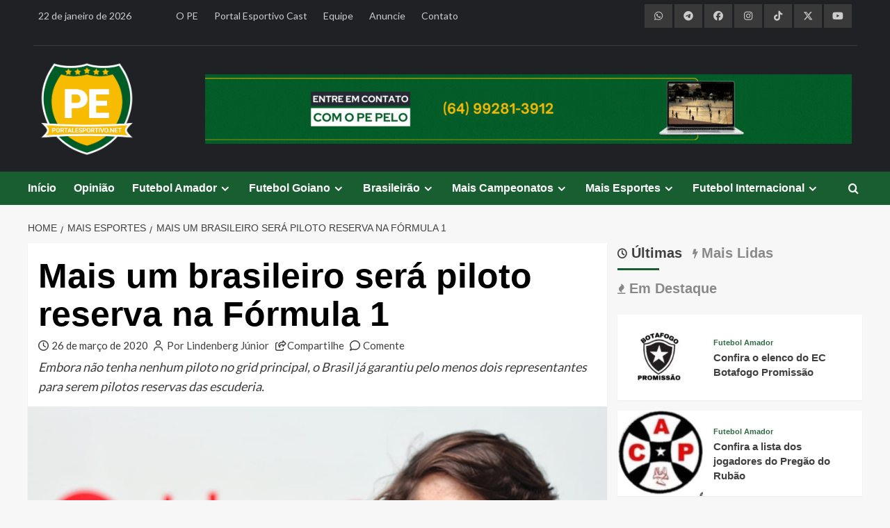

--- FILE ---
content_type: text/html; charset=UTF-8
request_url: https://portalesportivo.net/mais-esportes/mais-um-brasileiro-sera-piloto-reserva-na-formula-1
body_size: 30730
content:
<!doctype html>
<html lang="pt-BR">
<head>
    <meta charset="UTF-8">
    <meta name="viewport" content="width=device-width, initial-scale=1">
    <link rel="profile" href="https://gmpg.org/xfn/11">
    
    <link rel="icon" type="image/x-icon" href="https://brunnorodrigues.com/clientes/portalesportivo/imagens/portalesportivo-net.png">
	
	<meta property='og:site_name' content='PortalEsportivo.net'>
<meta property='og:title' content='Mais um brasileiro será piloto reserva na Fórmula 1'>
<meta property='og:description' content='Embora não tenha nenhum piloto no grid principal, o Brasil já garantiu pelo menos dois representantes para serem pilotos reservas das escuderia.'>
<meta property='og:image' content='https://portalesportivo.net/midia/2020/03/pietro.jpg'>
<meta property='og:url' content='https://portalesportivo.net/mais-esportes/mais-um-brasileiro-sera-piloto-reserva-na-formula-1'>
<meta property='og:type' content='article'>
<meta property='og:locale' content='pt_BR'>
    
    <script async src="https://pagead2.googlesyndication.com/pagead/js/adsbygoogle.js?client=ca-pub-4555360038876711" crossorigin="anonymous"></script>

    <!-- Global site tag (gtag.js) - Google Analytics -->
    <script async src="https://www.googletagmanager.com/gtag/js?id=G-N5CHP1G57C"></script>
    <script>
        window.dataLayer = window.dataLayer || [];
        function gtag(){dataLayer.push(arguments);}
        gtag('js', new Date());
        gtag('config', 'G-N5CHP1G57C');
    </script>
    
    <title>Mais um brasileiro será piloto reserva na Fórmula 1 &#8211; PortalEsportivo.net</title>
<meta name='robots' content='max-image-preview:large' />
<link rel='preload' href='https://fonts.googleapis.com/css?family=Source%2BSans%2BPro%3A400%2C700%7CLato%3A400%2C700&#038;subset=latin&#038;display=swap' as='style' onload="this.onload=null;this.rel='stylesheet'" type='text/css' media='all' crossorigin='anonymous'>
<link rel='preconnect' href='https://fonts.googleapis.com' crossorigin='anonymous'>
<link rel='preconnect' href='https://fonts.gstatic.com' crossorigin='anonymous'>
<!-- Etiqueta do modo de consentimento do Google (gtag.js) dataLayer adicionada pelo Site Kit -->
<script type="text/javascript" id="google_gtagjs-js-consent-mode-data-layer">
/* <![CDATA[ */
window.dataLayer = window.dataLayer || [];function gtag(){dataLayer.push(arguments);}
gtag('consent', 'default', {"ad_personalization":"denied","ad_storage":"denied","ad_user_data":"denied","analytics_storage":"denied","functionality_storage":"denied","security_storage":"denied","personalization_storage":"denied","region":["AT","BE","BG","CH","CY","CZ","DE","DK","EE","ES","FI","FR","GB","GR","HR","HU","IE","IS","IT","LI","LT","LU","LV","MT","NL","NO","PL","PT","RO","SE","SI","SK"],"wait_for_update":500});
window._googlesitekitConsentCategoryMap = {"statistics":["analytics_storage"],"marketing":["ad_storage","ad_user_data","ad_personalization"],"functional":["functionality_storage","security_storage"],"preferences":["personalization_storage"]};
window._googlesitekitConsents = {"ad_personalization":"denied","ad_storage":"denied","ad_user_data":"denied","analytics_storage":"denied","functionality_storage":"denied","security_storage":"denied","personalization_storage":"denied","region":["AT","BE","BG","CH","CY","CZ","DE","DK","EE","ES","FI","FR","GB","GR","HR","HU","IE","IS","IT","LI","LT","LU","LV","MT","NL","NO","PL","PT","RO","SE","SI","SK"],"wait_for_update":500};
/* ]]> */
</script>
<!-- Fim da etiqueta do modo de consentimento do Google (gtag.js) dataLayer adicionada pelo Site Kit -->
<link rel='dns-prefetch' href='//kit.fontawesome.com' />
<link rel='dns-prefetch' href='//use.fontawesome.com' />
<link rel='dns-prefetch' href='//fonts.googleapis.com' />
<link rel='dns-prefetch' href='//www.googletagmanager.com' />
<link rel='dns-prefetch' href='//pagead2.googlesyndication.com' />
<link rel='preconnect' href='https://fonts.googleapis.com' />
<link rel='preconnect' href='https://fonts.gstatic.com' />
<link rel="alternate" type="application/rss+xml" title="Feed para PortalEsportivo.net &raquo;" href="https://portalesportivo.net/feed" />
<link rel="alternate" type="application/rss+xml" title="Feed de comentários para PortalEsportivo.net &raquo;" href="https://portalesportivo.net/comments/feed" />
<link rel="alternate" type="application/rss+xml" title="Feed de comentários para PortalEsportivo.net &raquo; Mais um brasileiro será piloto reserva na Fórmula 1" href="https://portalesportivo.net/mais-esportes/mais-um-brasileiro-sera-piloto-reserva-na-formula-1/feed" />
<link rel="alternate" title="oEmbed (JSON)" type="application/json+oembed" href="https://portalesportivo.net/wp-json/oembed/1.0/embed?url=https%3A%2F%2Fportalesportivo.net%2Fmais-esportes%2Fmais-um-brasileiro-sera-piloto-reserva-na-formula-1" />
<link rel="alternate" title="oEmbed (XML)" type="text/xml+oembed" href="https://portalesportivo.net/wp-json/oembed/1.0/embed?url=https%3A%2F%2Fportalesportivo.net%2Fmais-esportes%2Fmais-um-brasileiro-sera-piloto-reserva-na-formula-1&#038;format=xml" />
<!-- portalesportivo.net is managing ads with Advanced Ads 2.0.16 – https://wpadvancedads.com/ --><script id="ad-ready">
			window.advanced_ads_ready=function(e,a){a=a||"complete";var d=function(e){return"interactive"===a?"loading"!==e:"complete"===e};d(document.readyState)?e():document.addEventListener("readystatechange",(function(a){d(a.target.readyState)&&e()}),{once:"interactive"===a})},window.advanced_ads_ready_queue=window.advanced_ads_ready_queue||[];		</script>
		<style id='wp-img-auto-sizes-contain-inline-css' type='text/css'>
img:is([sizes=auto i],[sizes^="auto," i]){contain-intrinsic-size:3000px 1500px}
/*# sourceURL=wp-img-auto-sizes-contain-inline-css */
</style>
<link rel='stylesheet' id='sbi_styles-css' href='https://portalesportivo.net/wp-content/plugins/instagram-feed/css/sbi-styles.min.css?ver=caada' type='text/css' media='all' />
<style id='wp-emoji-styles-inline-css' type='text/css'>

	img.wp-smiley, img.emoji {
		display: inline !important;
		border: none !important;
		box-shadow: none !important;
		height: 1em !important;
		width: 1em !important;
		margin: 0 0.07em !important;
		vertical-align: -0.1em !important;
		background: none !important;
		padding: 0 !important;
	}
/*# sourceURL=wp-emoji-styles-inline-css */
</style>
<link rel='stylesheet' id='wp-block-library-css' href='https://portalesportivo.net/wp-includes/css/dist/block-library/style.min.css?ver=eebbd' type='text/css' media='all' />
<style id='wp-block-paragraph-inline-css' type='text/css'>
.is-small-text{font-size:.875em}.is-regular-text{font-size:1em}.is-large-text{font-size:2.25em}.is-larger-text{font-size:3em}.has-drop-cap:not(:focus):first-letter{float:left;font-size:8.4em;font-style:normal;font-weight:100;line-height:.68;margin:.05em .1em 0 0;text-transform:uppercase}body.rtl .has-drop-cap:not(:focus):first-letter{float:none;margin-left:.1em}p.has-drop-cap.has-background{overflow:hidden}:root :where(p.has-background){padding:1.25em 2.375em}:where(p.has-text-color:not(.has-link-color)) a{color:inherit}p.has-text-align-left[style*="writing-mode:vertical-lr"],p.has-text-align-right[style*="writing-mode:vertical-rl"]{rotate:180deg}
/*# sourceURL=https://portalesportivo.net/wp-includes/blocks/paragraph/style.min.css */
</style>
<style id='global-styles-inline-css' type='text/css'>
:root{--wp--preset--aspect-ratio--square: 1;--wp--preset--aspect-ratio--4-3: 4/3;--wp--preset--aspect-ratio--3-4: 3/4;--wp--preset--aspect-ratio--3-2: 3/2;--wp--preset--aspect-ratio--2-3: 2/3;--wp--preset--aspect-ratio--16-9: 16/9;--wp--preset--aspect-ratio--9-16: 9/16;--wp--preset--color--black: #000000;--wp--preset--color--cyan-bluish-gray: #abb8c3;--wp--preset--color--white: #ffffff;--wp--preset--color--pale-pink: #f78da7;--wp--preset--color--vivid-red: #cf2e2e;--wp--preset--color--luminous-vivid-orange: #ff6900;--wp--preset--color--luminous-vivid-amber: #fcb900;--wp--preset--color--light-green-cyan: #7bdcb5;--wp--preset--color--vivid-green-cyan: #00d084;--wp--preset--color--pale-cyan-blue: #8ed1fc;--wp--preset--color--vivid-cyan-blue: #0693e3;--wp--preset--color--vivid-purple: #9b51e0;--wp--preset--gradient--vivid-cyan-blue-to-vivid-purple: linear-gradient(135deg,rgb(6,147,227) 0%,rgb(155,81,224) 100%);--wp--preset--gradient--light-green-cyan-to-vivid-green-cyan: linear-gradient(135deg,rgb(122,220,180) 0%,rgb(0,208,130) 100%);--wp--preset--gradient--luminous-vivid-amber-to-luminous-vivid-orange: linear-gradient(135deg,rgb(252,185,0) 0%,rgb(255,105,0) 100%);--wp--preset--gradient--luminous-vivid-orange-to-vivid-red: linear-gradient(135deg,rgb(255,105,0) 0%,rgb(207,46,46) 100%);--wp--preset--gradient--very-light-gray-to-cyan-bluish-gray: linear-gradient(135deg,rgb(238,238,238) 0%,rgb(169,184,195) 100%);--wp--preset--gradient--cool-to-warm-spectrum: linear-gradient(135deg,rgb(74,234,220) 0%,rgb(151,120,209) 20%,rgb(207,42,186) 40%,rgb(238,44,130) 60%,rgb(251,105,98) 80%,rgb(254,248,76) 100%);--wp--preset--gradient--blush-light-purple: linear-gradient(135deg,rgb(255,206,236) 0%,rgb(152,150,240) 100%);--wp--preset--gradient--blush-bordeaux: linear-gradient(135deg,rgb(254,205,165) 0%,rgb(254,45,45) 50%,rgb(107,0,62) 100%);--wp--preset--gradient--luminous-dusk: linear-gradient(135deg,rgb(255,203,112) 0%,rgb(199,81,192) 50%,rgb(65,88,208) 100%);--wp--preset--gradient--pale-ocean: linear-gradient(135deg,rgb(255,245,203) 0%,rgb(182,227,212) 50%,rgb(51,167,181) 100%);--wp--preset--gradient--electric-grass: linear-gradient(135deg,rgb(202,248,128) 0%,rgb(113,206,126) 100%);--wp--preset--gradient--midnight: linear-gradient(135deg,rgb(2,3,129) 0%,rgb(40,116,252) 100%);--wp--preset--font-size--small: 13px;--wp--preset--font-size--medium: 20px;--wp--preset--font-size--large: 36px;--wp--preset--font-size--x-large: 42px;--wp--preset--spacing--20: 0.44rem;--wp--preset--spacing--30: 0.67rem;--wp--preset--spacing--40: 1rem;--wp--preset--spacing--50: 1.5rem;--wp--preset--spacing--60: 2.25rem;--wp--preset--spacing--70: 3.38rem;--wp--preset--spacing--80: 5.06rem;--wp--preset--shadow--natural: 6px 6px 9px rgba(0, 0, 0, 0.2);--wp--preset--shadow--deep: 12px 12px 50px rgba(0, 0, 0, 0.4);--wp--preset--shadow--sharp: 6px 6px 0px rgba(0, 0, 0, 0.2);--wp--preset--shadow--outlined: 6px 6px 0px -3px rgb(255, 255, 255), 6px 6px rgb(0, 0, 0);--wp--preset--shadow--crisp: 6px 6px 0px rgb(0, 0, 0);}:root { --wp--style--global--content-size: 800px;--wp--style--global--wide-size: 1200px; }:where(body) { margin: 0; }.wp-site-blocks > .alignleft { float: left; margin-right: 2em; }.wp-site-blocks > .alignright { float: right; margin-left: 2em; }.wp-site-blocks > .aligncenter { justify-content: center; margin-left: auto; margin-right: auto; }:where(.wp-site-blocks) > * { margin-block-start: 24px; margin-block-end: 0; }:where(.wp-site-blocks) > :first-child { margin-block-start: 0; }:where(.wp-site-blocks) > :last-child { margin-block-end: 0; }:root { --wp--style--block-gap: 24px; }:root :where(.is-layout-flow) > :first-child{margin-block-start: 0;}:root :where(.is-layout-flow) > :last-child{margin-block-end: 0;}:root :where(.is-layout-flow) > *{margin-block-start: 24px;margin-block-end: 0;}:root :where(.is-layout-constrained) > :first-child{margin-block-start: 0;}:root :where(.is-layout-constrained) > :last-child{margin-block-end: 0;}:root :where(.is-layout-constrained) > *{margin-block-start: 24px;margin-block-end: 0;}:root :where(.is-layout-flex){gap: 24px;}:root :where(.is-layout-grid){gap: 24px;}.is-layout-flow > .alignleft{float: left;margin-inline-start: 0;margin-inline-end: 2em;}.is-layout-flow > .alignright{float: right;margin-inline-start: 2em;margin-inline-end: 0;}.is-layout-flow > .aligncenter{margin-left: auto !important;margin-right: auto !important;}.is-layout-constrained > .alignleft{float: left;margin-inline-start: 0;margin-inline-end: 2em;}.is-layout-constrained > .alignright{float: right;margin-inline-start: 2em;margin-inline-end: 0;}.is-layout-constrained > .aligncenter{margin-left: auto !important;margin-right: auto !important;}.is-layout-constrained > :where(:not(.alignleft):not(.alignright):not(.alignfull)){max-width: var(--wp--style--global--content-size);margin-left: auto !important;margin-right: auto !important;}.is-layout-constrained > .alignwide{max-width: var(--wp--style--global--wide-size);}body .is-layout-flex{display: flex;}.is-layout-flex{flex-wrap: wrap;align-items: center;}.is-layout-flex > :is(*, div){margin: 0;}body .is-layout-grid{display: grid;}.is-layout-grid > :is(*, div){margin: 0;}body{padding-top: 0px;padding-right: 0px;padding-bottom: 0px;padding-left: 0px;}a:where(:not(.wp-element-button)){text-decoration: none;}:root :where(.wp-element-button, .wp-block-button__link){background-color: #32373c;border-radius: 0;border-width: 0;color: #fff;font-family: inherit;font-size: inherit;font-style: inherit;font-weight: inherit;letter-spacing: inherit;line-height: inherit;padding-top: calc(0.667em + 2px);padding-right: calc(1.333em + 2px);padding-bottom: calc(0.667em + 2px);padding-left: calc(1.333em + 2px);text-decoration: none;text-transform: inherit;}.has-black-color{color: var(--wp--preset--color--black) !important;}.has-cyan-bluish-gray-color{color: var(--wp--preset--color--cyan-bluish-gray) !important;}.has-white-color{color: var(--wp--preset--color--white) !important;}.has-pale-pink-color{color: var(--wp--preset--color--pale-pink) !important;}.has-vivid-red-color{color: var(--wp--preset--color--vivid-red) !important;}.has-luminous-vivid-orange-color{color: var(--wp--preset--color--luminous-vivid-orange) !important;}.has-luminous-vivid-amber-color{color: var(--wp--preset--color--luminous-vivid-amber) !important;}.has-light-green-cyan-color{color: var(--wp--preset--color--light-green-cyan) !important;}.has-vivid-green-cyan-color{color: var(--wp--preset--color--vivid-green-cyan) !important;}.has-pale-cyan-blue-color{color: var(--wp--preset--color--pale-cyan-blue) !important;}.has-vivid-cyan-blue-color{color: var(--wp--preset--color--vivid-cyan-blue) !important;}.has-vivid-purple-color{color: var(--wp--preset--color--vivid-purple) !important;}.has-black-background-color{background-color: var(--wp--preset--color--black) !important;}.has-cyan-bluish-gray-background-color{background-color: var(--wp--preset--color--cyan-bluish-gray) !important;}.has-white-background-color{background-color: var(--wp--preset--color--white) !important;}.has-pale-pink-background-color{background-color: var(--wp--preset--color--pale-pink) !important;}.has-vivid-red-background-color{background-color: var(--wp--preset--color--vivid-red) !important;}.has-luminous-vivid-orange-background-color{background-color: var(--wp--preset--color--luminous-vivid-orange) !important;}.has-luminous-vivid-amber-background-color{background-color: var(--wp--preset--color--luminous-vivid-amber) !important;}.has-light-green-cyan-background-color{background-color: var(--wp--preset--color--light-green-cyan) !important;}.has-vivid-green-cyan-background-color{background-color: var(--wp--preset--color--vivid-green-cyan) !important;}.has-pale-cyan-blue-background-color{background-color: var(--wp--preset--color--pale-cyan-blue) !important;}.has-vivid-cyan-blue-background-color{background-color: var(--wp--preset--color--vivid-cyan-blue) !important;}.has-vivid-purple-background-color{background-color: var(--wp--preset--color--vivid-purple) !important;}.has-black-border-color{border-color: var(--wp--preset--color--black) !important;}.has-cyan-bluish-gray-border-color{border-color: var(--wp--preset--color--cyan-bluish-gray) !important;}.has-white-border-color{border-color: var(--wp--preset--color--white) !important;}.has-pale-pink-border-color{border-color: var(--wp--preset--color--pale-pink) !important;}.has-vivid-red-border-color{border-color: var(--wp--preset--color--vivid-red) !important;}.has-luminous-vivid-orange-border-color{border-color: var(--wp--preset--color--luminous-vivid-orange) !important;}.has-luminous-vivid-amber-border-color{border-color: var(--wp--preset--color--luminous-vivid-amber) !important;}.has-light-green-cyan-border-color{border-color: var(--wp--preset--color--light-green-cyan) !important;}.has-vivid-green-cyan-border-color{border-color: var(--wp--preset--color--vivid-green-cyan) !important;}.has-pale-cyan-blue-border-color{border-color: var(--wp--preset--color--pale-cyan-blue) !important;}.has-vivid-cyan-blue-border-color{border-color: var(--wp--preset--color--vivid-cyan-blue) !important;}.has-vivid-purple-border-color{border-color: var(--wp--preset--color--vivid-purple) !important;}.has-vivid-cyan-blue-to-vivid-purple-gradient-background{background: var(--wp--preset--gradient--vivid-cyan-blue-to-vivid-purple) !important;}.has-light-green-cyan-to-vivid-green-cyan-gradient-background{background: var(--wp--preset--gradient--light-green-cyan-to-vivid-green-cyan) !important;}.has-luminous-vivid-amber-to-luminous-vivid-orange-gradient-background{background: var(--wp--preset--gradient--luminous-vivid-amber-to-luminous-vivid-orange) !important;}.has-luminous-vivid-orange-to-vivid-red-gradient-background{background: var(--wp--preset--gradient--luminous-vivid-orange-to-vivid-red) !important;}.has-very-light-gray-to-cyan-bluish-gray-gradient-background{background: var(--wp--preset--gradient--very-light-gray-to-cyan-bluish-gray) !important;}.has-cool-to-warm-spectrum-gradient-background{background: var(--wp--preset--gradient--cool-to-warm-spectrum) !important;}.has-blush-light-purple-gradient-background{background: var(--wp--preset--gradient--blush-light-purple) !important;}.has-blush-bordeaux-gradient-background{background: var(--wp--preset--gradient--blush-bordeaux) !important;}.has-luminous-dusk-gradient-background{background: var(--wp--preset--gradient--luminous-dusk) !important;}.has-pale-ocean-gradient-background{background: var(--wp--preset--gradient--pale-ocean) !important;}.has-electric-grass-gradient-background{background: var(--wp--preset--gradient--electric-grass) !important;}.has-midnight-gradient-background{background: var(--wp--preset--gradient--midnight) !important;}.has-small-font-size{font-size: var(--wp--preset--font-size--small) !important;}.has-medium-font-size{font-size: var(--wp--preset--font-size--medium) !important;}.has-large-font-size{font-size: var(--wp--preset--font-size--large) !important;}.has-x-large-font-size{font-size: var(--wp--preset--font-size--x-large) !important;}
/*# sourceURL=global-styles-inline-css */
</style>

<style id='font-awesome-svg-styles-default-inline-css' type='text/css'>
.svg-inline--fa {
  display: inline-block;
  height: 1em;
  overflow: visible;
  vertical-align: -.125em;
}
/*# sourceURL=font-awesome-svg-styles-default-inline-css */
</style>
<link rel='stylesheet' id='font-awesome-svg-styles-css' href='https://portalesportivo.net/midia/font-awesome/v6.5.1/css/svg-with-js.css' type='text/css' media='all' />
<style id='font-awesome-svg-styles-inline-css' type='text/css'>
   .wp-block-font-awesome-icon svg::before,
   .wp-rich-text-font-awesome-icon svg::before {content: unset;}
/*# sourceURL=font-awesome-svg-styles-inline-css */
</style>
<link rel='stylesheet' id='contact-form-7-css' href='https://portalesportivo.net/wp-content/plugins/contact-form-7/includes/css/styles.css?ver=fbafc' type='text/css' media='all' />
<link rel='stylesheet' id='scriptlesssocialsharing-css' href='https://portalesportivo.net/wp-content/plugins/scriptless-social-sharing/includes/css/scriptlesssocialsharing-style.css?ver=ddede' type='text/css' media='all' />
<style id='scriptlesssocialsharing-inline-css' type='text/css'>
.scriptlesssocialsharing__buttons a.button { padding: 12px; flex: 1; }@media only screen and (max-width: 767px) { .scriptlesssocialsharing .sss-name { position: absolute; clip: rect(1px, 1px, 1px, 1px); height: 1px; width: 1px; border: 0; overflow: hidden; } }
/*# sourceURL=scriptlesssocialsharing-inline-css */
</style>
<link rel='stylesheet' id='font-awesome-css' href='https://use.fontawesome.com/releases/v6.7.2/css/all.css?ver=6.7.2' type='text/css' media='all' />
<link rel='stylesheet' id='wpccp-css' href='https://portalesportivo.net/wp-content/plugins/wp-content-copy-protection/assets/css/style.min.css?ver=dfcec' type='text/css' media='all' />
<link rel='stylesheet' id='covernews-google-fonts-css' href='https://fonts.googleapis.com/css?family=Source%2BSans%2BPro%3A400%2C700%7CLato%3A400%2C700&#038;subset=latin&#038;display=swap' type='text/css' media='all' />
<link rel='stylesheet' id='covernews-icons-css' href='https://portalesportivo.net/wp-content/themes/covernews/assets/icons/style.css?ver=eebbd' type='text/css' media='all' />
<link rel='stylesheet' id='bootstrap-css' href='https://portalesportivo.net/wp-content/themes/covernews/assets/bootstrap/css/bootstrap.min.css?ver=eebbd' type='text/css' media='all' />
<link rel='stylesheet' id='covernews-style-css' href='https://portalesportivo.net/wp-content/themes/covernews/style.min.css?ver=bdbce' type='text/css' media='all' />
<script type="text/javascript" src="https://portalesportivo.net/wp-includes/js/jquery/jquery.min.js?ver=acfaa" id="jquery-core-js"></script>
<script type="text/javascript" src="https://portalesportivo.net/wp-includes/js/jquery/jquery-migrate.min.js?ver=ecbbc" id="jquery-migrate-js"></script>
<script defer crossorigin="anonymous" type="text/javascript" src="https://kit.fontawesome.com/b78435210c.js" id="font-awesome-official-js"></script>
<link rel="https://api.w.org/" href="https://portalesportivo.net/wp-json/" /><link rel="alternate" title="JSON" type="application/json" href="https://portalesportivo.net/wp-json/wp/v2/posts/7444" /><link rel="EditURI" type="application/rsd+xml" title="RSD" href="https://portalesportivo.net/xmlrpc.php?rsd" />
<link rel="canonical" href="https://portalesportivo.net/mais-esportes/mais-um-brasileiro-sera-piloto-reserva-na-formula-1" />
<link rel='shortlink' href='https://portalesportivo.net/?p=7444' />
<meta name="generator" content="Site Kit by Google 1.170.0" /><link rel="pingback" href="https://portalesportivo.net/xmlrpc.php">
<!-- Meta-etiquetas do Google AdSense adicionado pelo Site Kit -->
<meta name="google-adsense-platform-account" content="ca-host-pub-2644536267352236">
<meta name="google-adsense-platform-domain" content="sitekit.withgoogle.com">
<!-- Fim das meta-etiquetas do Google AdSense adicionado pelo Site Kit -->
        <style type="text/css">
                        .site-title,
            .site-description {
                position: absolute;
                clip: rect(1px, 1px, 1px, 1px);
                display: none;
            }

                    .elementor-template-full-width .elementor-section.elementor-section-full_width > .elementor-container,
        .elementor-template-full-width .elementor-section.elementor-section-boxed > .elementor-container{
            max-width: 1200px;
        }
        @media (min-width: 1600px){
            .elementor-template-full-width .elementor-section.elementor-section-full_width > .elementor-container,
            .elementor-template-full-width .elementor-section.elementor-section-boxed > .elementor-container{
                max-width: 1600px;
            }
        }
        
        .align-content-left .elementor-section-stretched,
        .align-content-right .elementor-section-stretched {
            max-width: 100%;
            left: 0 !important;
        }


        </style>
        
<!-- Código do Google Adsense adicionado pelo Site Kit -->
<script type="text/javascript" async="async" src="https://pagead2.googlesyndication.com/pagead/js/adsbygoogle.js?client=ca-pub-4555360038876711&amp;host=ca-host-pub-2644536267352236" crossorigin="anonymous"></script>

<!-- Fim do código do Google AdSense adicionado pelo Site Kit -->
		<style type="text/css" id="wp-custom-css">
			/*
Theme Name: PortalEsportivo.net
Theme URI: https://portalesportivo.net
Template: covernews
Author: Brunno Rodrigues
Author URI: https://brunnorodrigues.com
Description: O PortalEsportivo.net foi desenvolvido por Brunno Rodrigues, com base no tema CoverNews, da AF themes.
Tags: news,blog,entertainment,one-column,two-columns,grid-layout,block-styles,left-sidebar,right-sidebar,custom-header,flexible-header,custom-background,custom-colors,custom-menu,featured-images,full-width-template,post-formats,sticky-post,rtl-language-support,footer-widgets,translation-ready,theme-options,threaded-comments
Updated: 2026-01-05 15:58:27
*/
.no-gutters {
  margin-right: 0;
  margin-left: 0;
  > .col,
  > [class*="col-"] {
    padding-right: 0;
    padding-left: 0;
  }
}
.af-tabs.nav-tabs > li > a.active:after, .em-author-details ul li a, nav.main-navigation, .secondary-color,
button, input[type="button"], input[type="reset"], input[type="submit"],
.site-content .search-form .search-submit, .search-form .search-submit,
.tagcloud a:hover, .widget_block .wp-block-search__label::before,
.widget_block .wp-block-group__inner-container h1.wp-block-heading::before,
.widget_block .wp-block-group__inner-container h2.wp-block-heading::before,
.widget_block .wp-block-group__inner-container h3.wp-block-heading::before,
.widget_block .wp-block-group__inner-container h4.wp-block-heading::before,
.widget_block .wp-block-group__inner-container h5.wp-block-heading::before,
.widget_block .wp-block-group__inner-container h6.wp-block-heading::before,
span.header-after:after, #secondary .widget-title span:after, .exclusive-posts .exclusive-now, #infinite-handle span, span.trending-no, .em-reated-posts .related-title::before, .wp-block-search__button, .af-tabs.nav-tabs > li > a:hover:after, .aft-main-banner-slider-grid .trending-story .figure-categories .cat-links a.covernews-categories,
.full-plus-list .spotlight-post:first-of-type .figure-categories .cat-links a.covernews-categories,
.figure-categories .cat-links a.covernews-categories, span.border-after, .main-story-wrapper span.border-after, .em-post-format i {
	background: #195e30;
}
a:hover, a:focus, a:active, body .hentry .entry-header-details .post-excerpt a.aft-readmore:hover,
body.dark .post-description .aft-readmore-wrapper a.aft-readmore:hover ,
body.default .post-description .aft-readmore-wrapper a.aft-readmore:hover, .aft-main-banner-slider-list-tabbed  .af-main-banner-editors-picks .figure-categories .cat-links a.covernews-categories, .aft-main-banner-slider-list .af-main-banner-editors-picks .figure-categories .cat-links a.covernews-categories,
.tabbed-story .figure-categories .cat-links a.covernews-categories,
.covernews_tabbed_posts_widget .figure-categories .cat-links a.covernews-categories,
.list .spotlight-post .figure-categories .cat-links a.covernews-categories,
.full-plus-list .spotlight-post .figure-categories .cat-links a.covernews-categories,
.trending-posts-vertical-carousel .figure-categories .cat-links a.covernews-categories,
.trending-story .figure-categories .cat-links a.covernews-categories, body.dark.aft-main-banner-slider-grid-2 .slider-with-2-editors-picks .categorized-story .grid-item-metadata .posts-author a:hover,
body.dark.aft-main-banner-slider-grid-2 .slider-with-2-editors-picks .categorized-story span.item-metadata.posts-date a:hover,
body.default.aft-main-banner-slider-grid-2 .slider-with-2-editors-picks .categorized-story span.author-links a:hover i,
body.default.aft-main-banner-slider-grid-2 .slider-with-2-editors-picks .categorized-story span.author-links a:hover,
body.dark.aft-main-banner-slider-grid-2 .slider-with-2-editors-picks .spotlight-post .title-heading .article-title-2 a:hover,
body.default.aft-main-banner-slider-grid-2 .slider-with-2-editors-picks .spotlight-post .title-heading .article-title-2 a:hover, body.default.aft-main-banner-slider-full .main-slider.aft-banner-slider .slider-figcaption .slide-title a:hover, 
body.dark.aft-main-banner-slider-full .main-slider.aft-banner-slider .slider-figcaption .slide-title a:hover, body.dark .entry-content > [class*="wp-block-"] .wp-block-post-title a:not([class]):hover,
body.dark .entry-content > [class*="wp-block-"] .taxonomy-category a:not([class]),
body.default .entry-content > [class*="wp-block-"] .wp-block-post-title a:not([class]):hover,
body.default .entry-content > [class*="wp-block-"] .taxonomy-category a:not([class]), body.dark .item-metadata.posts-date a:hover,
body.dark .hentry .header-details-wrapper .posts-author a:hover,
body.dark .grid-item-metadata .posts-date a:hover,
body.dark .grid-item-metadata .posts-author a:hover,
body.dark .aft-full-title-first .author-links a:hover,
body.dark .aft-comment-count a:hover,
body.dark .aft-view-count a:hover,
body .figure-categories-2 .cat-links a, .trending-story .grid-item-metadata .posts-author a:hover {
	color: #195e30;
}
#loader:after, .sp-thumbnail-container.sp-selected-thumbnail:before {
	border-left-color: #195e30;
}
.cabecalho-site, .rodape-site {
	align-items: center;
	background: #1f2125;
	color: #cccccc;
	font-size: 14px;
}
.cabecalho-site {
	padding-bottom: 20px;
}
#scroll-up i, .cabecalho-site a, .rodape-site a {
	color: #cccccc;
}
#scroll-up i:hover, .cabecalho-site a:hover, #sb_instagram #sbi_load .sbi_follow_btn a:hover, .rodape-site a:hover {
	color: #ffffff !important;
}
.full-plus-list .spotlight-post:first-of-type figcaption .article-title a:hover, .slider-figcaption .slide-title a:hover {
	color: #ffffff !important;
}
.data {
	justify-content: left;
	text-align: left;
}
.menu-pe {
	justify-content: left;
	text-align: left;
}
.redes-sociais {
	justify-content: right;
	text-align: right;
}
.redes-sociais a, .redes-sociais-por a, .ad-highlight-wrapper img, .publicidade-abaixo-destaques, .publicidade-acima-destaques, .publicidade-inicio-noticia, .publicidade-final-noticia, .publicidade-rodape, .ad-inicio-1, .ad-inicio-2, .ad-inicio-3, #block-71, #block-40, #block-41, #block-74, .menu-rodape {
	justify-content: center !important;
	text-align: center !important;
}
.redes-sociais i {
	padding: 10px;
	width: 40px;
	background: #393939;
	color: #cccccc;
}
.redes-sociais i:hover {
  background: #404040;
	color: #ffffff;
}
hr {
	background: #393939;
}
.logo-topo {
	justify-content: left;
	text-align: left;
}
.logo-topo img {
	width: 140px;
}
.publicidade-cabecalho {
	justify-content: right;
	text-align: right;
}
.exclusive-posts a:hover, .trending-story a:hover, .af-main-banner-featured-posts a:hover, .af-main-banner-latest-posts a:hover, .covernews-widget a:hover, .latest-posts-grid a:hover {
	color: #195e30 !important;
}
.grid-item-metadata {
	pointer-events: none;
  cursor: default;
}
.informacoes-noticia, .compartilhe {
	font-size: 15px
}
.informacoes-noticia span:after {
	content: "";
	margin-right: 5px;
}
.informacoes-noticia i:after {
	content: "";
	margin-right: 5px;
}
.aft-image-caption {
	font-weight: bold;
}
.entry-content figure {
	align-items: center;
	justify-content: center;
	text-align: center;
}
.entry-content figcaption {
	font-size: 14px;
	font-weight: bold;
	font-style: italic;
}
.entry-content a {
	text-decoration: none !important;
	color: #3a3a3a !important;
}
.entry-content a:hover {
	text-decoration: none !important;
	color: #195e30 !important;
}
.linha hr {
	background: #cccccc;
}
.publicidade-inicio-noticia, .publicidade-final-noticia, .mensagem-final-noticia, .por {
	padding-bottom: 10px;
}
.mensagem-final-noticia, .por, .compartilhe {
	padding-left: 15px;
	padding-right: 15px;
}
.por {
	display: flex;
	flex-direction: column;
	justify-content: center;
}
.foto-por img {
	border-radius: 100px;
}
.email-por {
	margin-top: -5px;
}
#scroll-up i, .redes-sociais-por i {
	padding: 10px;
	width: 40px;
	background: #195e30;
	color: #ffffff;
}
#scroll-up i:hover, .redes-sociais-por i:hover, .submit:hover, .wpcf7-submit:hover {
  background: #155029;
}
.descricao-por, .mensagem-final-noticia {
	font-size: 15px;
	margin-top: 20px;
}
.compartilhe {
	padding-bottom: 10px;
}
.publicidade-rodape {
	align-items: center;
	padding-top: 40px;
	padding-bottom: 20px;
}
.publicidade-abaixo-destaques, .publicidade-acima-destaques, .menu-rodape {
	align-items: center;
	padding-top: 20px;
	padding-bottom: 20px;
}
.menu-rodape ul {
	list-style: none;
	margin: 0;
}
.menu-rodape ul ul {
	text-transform: none;
	font-weight: normal;
}
.logo-rodape img {
	width: 120px;
}
.creditos {
	align-items: center;
	justify-content: left;
	text-align: left;
}
.creditos span:before {
	content: "";
	margin-right: 20px;
}
.creditos, .redes-sociais-rodape {
		padding-bottom: 10px;
}
.wpcf7-text, .wpcf7-select {
	width: 100%;
}
.wpcf7-spinner {
	display: none;
}
.equipe-1, .equipe-2, .equipe-3 {
	margin-bottom: -10px;
}
#social-tabs-container {
    width: 100%;
		background: #ffffff;
    border: 1px solid #e0e0e0;
    overflow: hidden;
    box-shadow: 0px 1px 2px rgb(0 0 0 / 5%);
}
.social-tabs-nav {
    display: flex;
    border-bottom: 1px solid #eee;
}
.social-tab-btn {
    flex: 1;
    padding: 12px;
    border: none;
    background: none;
    cursor: pointer;
    font-size: 16px;
    color: #3a3a3a;
    transition: all 0.3s;
}
.social-tab-btn:hover {
	background: #f0f0f0;
}
.social-tab-btn.active {
    background: #fff;
    color: #195e30;
    border-bottom: 3px solid #195e30;
}
.social-tab-content {
    padding: 15px;
    display: none;
}
.social-actions {
    display: flex;
    flex-direction: column;
    gap: 10px;
}
.follow-btn {
    display: block;
    padding: 8px;
    color: #fff !important;
    text-decoration: none !important;
    font-size: 16px;
    text-align: center;
}
#social-tabs-container a.follow-btn,
#social-tabs-container a.follow-btn:link, #social-tabs-container a.follow-btn:visited, #social-tabs-container a.follow-btn:hover, #social-tabs-container a.follow-btn:active {
    color: #ffffff !important;
    text-decoration: none !important;
    box-shadow: none !important;
    outline: none !important;
}
.fb { background: rgba(59,89,152,.8); }
.fb:hover { background: rgba(59,89,152,.85); }
.ig { background: rgba(225, 48, 108,.8); }
.ig:hover { background: rgba(225, 48, 108,.85); }
.x  { background: rgba(20,23,26,.8); }
.x:hover  { background: rgba(20,23,26,.85); }
.yt { background: rgba(254,3,51,.8); }
.yt:hover { background: rgba(254,3,51,.85); }
.espaco-fb {
    margin-top: 10px;
}
.video-container {
    position: relative;
    padding-bottom: 56.25%;
    height: 0;
    overflow: hidden;
    margin-bottom: 10px;
}
.video-container iframe {
    position: absolute;
    top: 0;
    left: 0;
    width: 100% !important;
    height: 100% !important;
}
.banner-responsivo-pe {
    max-width: 100%;
    height: auto;
    display: block;
    margin: 0 auto;
    border: 0;
}

@media only screen and (max-width: 768px) {
  [class*="col-"] {
    width: 100%;
  }
		.data, .menu-pe, .redes-sociais, .creditos, .por-equipe {
		text-align: center !important;
		padding-top: 10px;
	}
	.redes-sociais-cabecalho {
		order: -1;
	}
	.redes-sociais i, .redes-sociais-por i {
		margin-bottom: 10px;
	}
	.menu-rodape, .por-equipe {
		margin-top: -10px;
		margin-bottom: -30px;
	}
	.menu-rodape ul {
		padding-bottom: 10px;
	}
	.por-equipe {
		margin-top: -50px;
	}
	#social-tabs-container {
    border: none !important;
    box-shadow: none !important;
    width: 100% !important;
	}
	#social-tabs-container iframe, #social-tabs-container .fb-container, #social-tabs-container .video-container {
		width: 100% !important;
    max-width: 100% !important;
  }
	.social-tab-content {
		padding: 10px 0 !important;
	}
  .video-container {
		margin-bottom: 10px;
		width: 100% !important;
    position: relative;
    padding-bottom: 56.25%;
    height: 0;
    overflow: hidden;
  }
  .video-container iframe {
    position: absolute;
    top: 0;
    left: 0;
    width: 100% !important;
    height: 100% !important;
		transform: none !important;
  }
	.logo-topo {
		text-align: center !important;
		margin-top: -20px;
		margin-bottom: 20px;
	}
	.logo-rodape {
		text-align: center !important;
		margin-top: 20px;
		margin-bottom: 10px;
	}
	.ad-highlight-wrapper {
		width: 100vw !important;
    position: relative !important;
    left: 50% !important;
    margin-left: -50vw !important;
    padding: 0 !important;
    display: block !important;
	}
	.ad-highlight-wrapper img {
		width: 100% !important;
    height: auto !important;
    min-height: 40px;
		object-fit: cover;
  }
}		</style>
		
<div align="center">
	<noscript>
		<div style="position:fixed; top:0px; left:0px; z-index:3000; height:100%; width:100%; background-color:#FFFFFF">
			<br/><br/>
			<div style="font-family: Tahoma; font-size: 14px; background-color:#FFFFCC; border: 1pt solid Black; padding: 10pt;">
				Sorry, you have Javascript Disabled! To see this page as it is meant to appear, please enable your Javascript!
			</div>
		</div>
	</noscript>
</div>
</head>

<body class="wp-singular post-template-default single single-post postid-7444 single-format-standard wp-embed-responsive wp-theme-covernews wp-child-theme-portalesportivo-net default-content-layout archive-layout-grid scrollup-sticky-header aft-sticky-header aft-sticky-sidebar default aft-container-default aft-main-banner-slider-editors-picks-trending single-content-mode-default header-image-default align-content-left aft-and aa-prefix-ad-">


<div id="page" class="site">
    <a class="skip-link screen-reader-text" href="#content">Skip to content</a>


<div class="header-layout-1">

    <header class="cabecalho-site align-items-center">
    
        <div class="container">
            <div class="row no-gutters align-items-center">
                <div class="data col-12 col-sm-12 col-md-2 col-lg-2 col-xl-2">
                    22 de janeiro de 2026                </div>
                <div class="menu-pe col-12 col-sm-12 col-md-6 col-lg-6 col-xl-6">
                    <div class="top-navigation"><ul id="top-menu" class="menu"><li id="menu-item-26195" class="menu-item menu-item-type-post_type menu-item-object-page menu-item-26195"><a href="https://portalesportivo.net/o-pe">O PE</a></li>
<li id="menu-item-26197" class="menu-item menu-item-type-custom menu-item-object-custom menu-item-26197"><a target="_blank" href="/portal-esportivo-cast">Portal Esportivo Cast</a></li>
<li id="menu-item-26194" class="menu-item menu-item-type-post_type menu-item-object-page menu-item-26194"><a href="https://portalesportivo.net/equipe">Equipe</a></li>
<li id="menu-item-26193" class="menu-item menu-item-type-post_type menu-item-object-page menu-item-26193"><a href="https://portalesportivo.net/anuncie">Anuncie</a></li>
<li id="menu-item-26196" class="menu-item menu-item-type-post_type menu-item-object-page menu-item-26196"><a href="https://portalesportivo.net/contato">Contato</a></li>
</ul></div>                </div>
                <div class="redes-sociais redes-sociais-cabecalho col-12 col-sm-12 col-md-4 col-lg-4 col-xl-4">
                    <div class="redes_sociais"><a href="/whatsapp" target="_blank" rel="noopener"><i class="fa-brands fa-whatsapp"></i></a>
<a href="/telegram" target="_blank" rel="noopener"><i class="fa-brands fa-telegram"></i></a>
<a href="/facebook" target="_blank" rel="noopener"><i class="fa-brands fa-facebook"></i></a>
<a href="/instagram" target="_blank" rel="noopener"><i class="fa-brands fa-instagram"></i></a>
<a href="/tiktok" target="_blank" rel="noopener"><i class="fa-brands fa-tiktok"></i></a>
<a href="/x" target="_blank" rel="noopener"><i class="fa-brands fa-x-twitter"></i></a>
<a href="/youtube" target="_blank" rel="noopener"><i class="fa-brands fa-youtube"></i></a></div>                </div>
            </div>
        </div>
        
        <div class="container">
            <div class="row no-gutters">
                <hr/>
            </div>
        </div>

        <div class="container">
            <div class="row no-gutters align-items-center">
                <div class="logo-topo col-12 col-sm-12 col-md-2 col-lg-2 col-xl-2">
                    <a href="/"><img src="https://brunnorodrigues.com/clientes/portalesportivo/imagens/portalesportivo-net.png"/></a>
                </div>
                <div class="publicidade-cabecalho col-12 col-sm-12 col-md-10 col-lg-10 col-xl-10">
                    <div class="ad-cabecalho" id="ad-471435113"><a href="/whatsapp" target="_blank" rel="noopener"><img decoding="async" src="https://brunnorodrigues.com/clientes/portalesportivo/imagens/publicidades/930/transmita-o-seu-evento-esportivo-no-pe.gif"/></a></div>                </div>
            </div>
        </div>
        
    </header>
    
    <header id="masthead" class="site-header">
                <nav id="site-navigation" class="main-navigation">
            <div class="container">
                <div class="row">
                    <div class="kol-12">
                        <div class="navigation-container">

                            <div class="main-navigation-container-items-wrapper">

                                <span class="toggle-menu" aria-controls="primary-menu" aria-expanded="false">
                                    <a href="javascript:void(0)" class="aft-void-menu">
                                        <span class="screen-reader-text">Primary Menu</span>
                                        <i class="ham"></i>
                                    </a>
                                </span>
                                <span class="af-mobile-site-title-wrap">
                                                                        <p class="site-title font-family-1">
                                        <a href="https://portalesportivo.net/" rel="home">PortalEsportivo.net</a>
                                    </p>
                                </span>
                                <div class="menu main-menu"><ul id="primary-menu" class="menu"><li id="menu-item-21548" class="menu-item menu-item-type-post_type menu-item-object-page menu-item-home menu-item-21548"><a href="https://portalesportivo.net/">Início</a></li>
<li id="menu-item-11091" class="menu-item menu-item-type-taxonomy menu-item-object-category menu-item-11091"><a href="https://portalesportivo.net/opiniao">Opinião</a></li>
<li id="menu-item-9833" class="menu-item menu-item-type-taxonomy menu-item-object-category menu-item-has-children menu-item-9833"><a href="https://portalesportivo.net/futebol-amador">Futebol Amador</a>
<ul class="sub-menu">
	<li id="menu-item-9838" class="menu-item menu-item-type-taxonomy menu-item-object-category menu-item-9838"><a href="https://portalesportivo.net/futebol-amador/personalidades-no-pe">Personalidades no PE</a></li>
	<li id="menu-item-15489" class="menu-item menu-item-type-taxonomy menu-item-object-category menu-item-15489"><a href="https://portalesportivo.net/futebol-amador">Futebol Amador</a></li>
	<li id="menu-item-9834" class="menu-item menu-item-type-taxonomy menu-item-object-category menu-item-9834"><a href="https://portalesportivo.net/futebol-amador/a1-rio-verde">A1 Rio Verde</a></li>
	<li id="menu-item-9835" class="menu-item menu-item-type-taxonomy menu-item-object-category menu-item-9835"><a href="https://portalesportivo.net/futebol-amador/a2-rio-verde">A2 Rio Verde</a></li>
	<li id="menu-item-9836" class="menu-item menu-item-type-taxonomy menu-item-object-category menu-item-9836"><a href="https://portalesportivo.net/futebol-amador/a3-rio-verde">A3 Rio Verde</a></li>
</ul>
</li>
<li id="menu-item-9839" class="menu-item menu-item-type-taxonomy menu-item-object-category menu-item-has-children menu-item-9839"><a href="https://portalesportivo.net/futebol-goiano">Futebol Goiano</a>
<ul class="sub-menu">
	<li id="menu-item-9840" class="menu-item menu-item-type-taxonomy menu-item-object-category menu-item-9840"><a href="https://portalesportivo.net/futebol-goiano/primeira-divisao">Primeira Divisão</a></li>
	<li id="menu-item-9843" class="menu-item menu-item-type-taxonomy menu-item-object-category menu-item-9843"><a href="https://portalesportivo.net/futebol-goiano/divisao-de-acesso">Divisão de Acesso</a></li>
	<li id="menu-item-9841" class="menu-item menu-item-type-taxonomy menu-item-object-category menu-item-9841"><a href="https://portalesportivo.net/futebol-goiano/terceira-divisao">Terceira Divisão</a></li>
	<li id="menu-item-9842" class="menu-item menu-item-type-taxonomy menu-item-object-category menu-item-9842"><a href="https://portalesportivo.net/futebol-goiano/base">Base</a></li>
</ul>
</li>
<li id="menu-item-9827" class="menu-item menu-item-type-taxonomy menu-item-object-category menu-item-has-children menu-item-9827"><a href="https://portalesportivo.net/brasileirao">Brasileirão</a>
<ul class="sub-menu">
	<li id="menu-item-9829" class="menu-item menu-item-type-taxonomy menu-item-object-category menu-item-9829"><a href="https://portalesportivo.net/brasileirao/serie-a">Série A</a></li>
	<li id="menu-item-9830" class="menu-item menu-item-type-taxonomy menu-item-object-category menu-item-9830"><a href="https://portalesportivo.net/brasileirao/serie-b">Série B</a></li>
	<li id="menu-item-9831" class="menu-item menu-item-type-taxonomy menu-item-object-category menu-item-9831"><a href="https://portalesportivo.net/brasileirao/serie-c">Série C</a></li>
	<li id="menu-item-9832" class="menu-item menu-item-type-taxonomy menu-item-object-category menu-item-9832"><a href="https://portalesportivo.net/brasileirao/serie-d">Série D</a></li>
	<li id="menu-item-9828" class="menu-item menu-item-type-taxonomy menu-item-object-category menu-item-9828"><a href="https://portalesportivo.net/brasileirao/mercado-da-bola">Mercado da Bola</a></li>
</ul>
</li>
<li id="menu-item-9844" class="menu-item menu-item-type-taxonomy menu-item-object-category menu-item-has-children menu-item-9844"><a href="https://portalesportivo.net/mais-campeonatos">Mais Campeonatos</a>
<ul class="sub-menu">
	<li id="menu-item-9845" class="menu-item menu-item-type-taxonomy menu-item-object-category menu-item-9845"><a href="https://portalesportivo.net/mais-campeonatos/copa-do-brasil">Copa do Brasil</a></li>
	<li id="menu-item-9846" class="menu-item menu-item-type-taxonomy menu-item-object-category menu-item-9846"><a href="https://portalesportivo.net/mais-campeonatos/copa-verde">Copa Verde</a></li>
	<li id="menu-item-9859" class="menu-item menu-item-type-taxonomy menu-item-object-category menu-item-9859"><a href="https://portalesportivo.net/mais-campeonatos/campeonatos-estaduais">Campeonatos Estaduais</a></li>
	<li id="menu-item-9847" class="menu-item menu-item-type-taxonomy menu-item-object-category menu-item-9847"><a href="https://portalesportivo.net/mais-campeonatos/outros-campeonatos">Outros Campeonatos</a></li>
</ul>
</li>
<li id="menu-item-9819" class="menu-item menu-item-type-taxonomy menu-item-object-category current-post-ancestor current-menu-parent current-post-parent menu-item-has-children menu-item-9819"><a href="https://portalesportivo.net/mais-esportes">Mais Esportes</a>
<ul class="sub-menu">
	<li id="menu-item-9823" class="menu-item menu-item-type-taxonomy menu-item-object-category menu-item-9823"><a href="https://portalesportivo.net/mais-esportes/jogos-olimpicos">Jogos Olímpicos</a></li>
	<li id="menu-item-9820" class="menu-item menu-item-type-taxonomy menu-item-object-category menu-item-9820"><a href="https://portalesportivo.net/mais-esportes/basquetebol">Basquetebol</a></li>
	<li id="menu-item-9822" class="menu-item menu-item-type-taxonomy menu-item-object-category menu-item-9822"><a href="https://portalesportivo.net/mais-esportes/futsal">Futsal</a></li>
	<li id="menu-item-9826" class="menu-item menu-item-type-taxonomy menu-item-object-category menu-item-9826"><a href="https://portalesportivo.net/mais-esportes/voleibol">Voleibol</a></li>
	<li id="menu-item-9825" class="menu-item menu-item-type-taxonomy menu-item-object-category menu-item-9825"><a href="https://portalesportivo.net/mais-esportes/outros-esportes">Outros Esportes</a></li>
	<li id="menu-item-9824" class="menu-item menu-item-type-taxonomy menu-item-object-category menu-item-9824"><a href="https://portalesportivo.net/mais-esportes/midia">Mídia</a></li>
</ul>
</li>
<li id="menu-item-9848" class="menu-item menu-item-type-taxonomy menu-item-object-category menu-item-has-children menu-item-9848"><a href="https://portalesportivo.net/futebol-internacional">Futebol Internacional</a>
<ul class="sub-menu">
	<li id="menu-item-9850" class="menu-item menu-item-type-taxonomy menu-item-object-category menu-item-9850"><a href="https://portalesportivo.net/futebol-internacional/copa-do-mundo">Copa do Mundo</a></li>
	<li id="menu-item-9849" class="menu-item menu-item-type-taxonomy menu-item-object-category menu-item-9849"><a href="https://portalesportivo.net/futebol-internacional/copa-america">Copa América</a></li>
	<li id="menu-item-9851" class="menu-item menu-item-type-taxonomy menu-item-object-category menu-item-9851"><a href="https://portalesportivo.net/futebol-internacional/eliminatorias-para-a-copa">Eliminatórias para a Copa</a></li>
	<li id="menu-item-9852" class="menu-item menu-item-type-taxonomy menu-item-object-category menu-item-9852"><a href="https://portalesportivo.net/futebol-internacional/libertadores">Libertadores</a></li>
	<li id="menu-item-9853" class="menu-item menu-item-type-taxonomy menu-item-object-category menu-item-9853"><a href="https://portalesportivo.net/futebol-internacional/selecao-brasileira">Seleção Brasileira</a></li>
	<li id="menu-item-9854" class="menu-item menu-item-type-taxonomy menu-item-object-category menu-item-9854"><a href="https://portalesportivo.net/futebol-internacional/sul-americana">Sul-Americana</a></li>
</ul>
</li>
</ul></div>                            </div>
                            <div class="cart-search">

                                <div class="af-search-wrap">
                                    <div class="search-overlay">
                                        <a href="#" title="Search" class="search-icon">
                                            <i class="fa fa-search"></i>
                                        </a>
                                        <div class="af-search-form">
                                            <form role="search" method="get" class="search-form" action="https://portalesportivo.net/">
				<label>
					<span class="screen-reader-text">Pesquisar por:</span>
					<input type="search" class="search-field" placeholder="Pesquisar &hellip;" value="" name="s" />
				</label>
				<input type="submit" class="search-submit" value="Pesquisar" />
			</form>                                        </div>
                                    </div>
                                </div>
                            </div>


                        </div>
                    </div>
                </div>
            </div>
        </nav>
    </header>
    
</div>


    <div id="content" class="container">

    <div class="em-breadcrumbs font-family-1 covernews-breadcrumbs">
      <div class="row">
        <div role="navigation" aria-label="Breadcrumbs" class="breadcrumb-trail breadcrumbs" itemprop="breadcrumb"><ul class="trail-items" itemscope itemtype="http://schema.org/BreadcrumbList"><meta name="numberOfItems" content="3" /><meta name="itemListOrder" content="Ascending" /><li itemprop="itemListElement" itemscope itemtype="http://schema.org/ListItem" class="trail-item trail-begin"><a href="https://portalesportivo.net" rel="home" itemprop="item"><span itemprop="name">Home</span></a><meta itemprop="position" content="1" /></li><li itemprop="itemListElement" itemscope itemtype="http://schema.org/ListItem" class="trail-item"><a href="https://portalesportivo.net/mais-esportes" itemprop="item"><span itemprop="name">Mais Esportes</span></a><meta itemprop="position" content="2" /></li><li itemprop="itemListElement" itemscope itemtype="http://schema.org/ListItem" class="trail-item trail-end"><a href="https://portalesportivo.net/mais-esportes/mais-um-brasileiro-sera-piloto-reserva-na-formula-1" itemprop="item"><span itemprop="name">Mais um brasileiro será piloto reserva na Fórmula 1</span></a><meta itemprop="position" content="3" /></li></ul></div>      </div>
    </div>
        <div class="section-block-upper row">
                <div id="primary" class="content-area">
                    <main id="main" class="site-main">

                                                    <article id="post-7444" class="af-single-article post-7444 post type-post status-publish format-standard has-post-thumbnail hentry category-mais-esportes">
                                <div class="entry-content-wrap">
                                    <header class="entry-header">

    <div class="header-details-wrapper">
        <div class="entry-header-details">
                            <div class="figure-categories figure-categories-bg">
                                    </div>
                        <h1 class="entry-title">Mais um brasileiro será piloto reserva na Fórmula 1</h1>
                            
                <div class="informacoes-noticia">
												    <span><i class="fa-regular fa-clock"></i>26 de março de 2020</span>
							<span><i class="fa-regular fa-user"></i><a href="#por">Por Lindenberg Júnior</a></span>
							<span><i class="fa-regular fa-share-from-square"></i><a href="#compartilhe">Compartilhe</a></span>
							<span><i class="fa-regular fa-comment"></i><a href="#comente">Comente</a></span>
										</div>
                
                                    <div class="post-excerpt">
                        <p>Embora não tenha nenhum piloto no grid principal, o Brasil já garantiu pelo menos dois representantes para serem pilotos reservas das escuderia.</p>
                    </div>
                

                    </div>
    </div>

        <div class="aft-post-thumbnail-wrapper">
                    <div class="post-thumbnail full-width-image">
                    <img width="750" height="500" src="https://portalesportivo.net/midia/2020/03/pietro.jpg" class="attachment-covernews-featured size-covernews-featured wp-post-image" alt="pietro" decoding="async" fetchpriority="high" srcset="https://portalesportivo.net/midia/2020/03/pietro.jpg 750w, https://portalesportivo.net/midia/2020/03/pietro-300x200.jpg 300w, https://portalesportivo.net/midia/2020/03/pietro-270x180.jpg 270w, https://portalesportivo.net/midia/2020/03/pietro-710x473.jpg 710w" sizes="(max-width: 750px) 100vw, 750px" loading="lazy" />                </div>
            
                </div>
        <span class="aft-image-caption">
        <p>
                    </p>
    </span>
</header><!-- .entry-header -->

<div class="linha">
    <hr/>
        <div class="row align-items-center">
            <div class="publicidade-inicio-noticia col-12 col-sm-12 col-md-12 col-lg-12 col-xl-12">
                <div class="ad-inicio-noticia" id="ad-2568258173"><a href="/whatsapp" target="_blank" rel="noopener"><img decoding="async" src="https://brunnorodrigues.com/clientes/portalesportivo/imagens/publicidades/830/transmita-o-seu-evento-esportivo-no-pe.gif"/></a></div>            </div>
        </div>
    <hr/>                                        <div class="entry-content">
        
<p>Embora não tenha nenhum piloto no grid principal, o Brasil já garantiu pelo menos dois representantes para serem pilotos reservas das escuderia.</p>



<p>O mais novo integrante é Pietro Fittipaldi (23 anos), que foi confirmado como piloto reserva da equipe Haas. Os titulares são, Romain Grosjean e Kevin Magnussen.</p>



<p>Outro brasileiro que já havia sido confirmado foi Sérgio Sette Câmara que será o reserva das equipes Red Bull Racing e Alpha Tauri.</p>
        
               
        
	<nav class="navigation post-navigation" aria-label="Continue Lendo">
		<h2 class="screen-reader-text">Continue Lendo</h2>
		<div class="nav-links"><div class="nav-previous"><a href="https://portalesportivo.net/mais-esportes/aerv-handebol-conquista-cinco-titulos-no-campeonato-goiano" rel="prev"><span class="em-post-navigation">Notícia Anterior</span> AERV- Handebol conquista cinco títulos no Campeonato Goiano</a></div><div class="nav-next"><a href="https://portalesportivo.net/mais-esportes/mais-um-grande-premio-da-franca-de-formula-1-e-cancelado" rel="next"><span class="em-post-navigation">Próxima Notícia</span> Mais um: Grande Prêmio da França de Fórmula 1 é cancelado</a></div></div>
	</nav>            </div><!-- .entry-content -->

    <hr/>
        <div class="row align-items-center">
            <div class="publicidade-final-noticia col-12 col-sm-12 col-md-12 col-lg-12 col-xl-12">
                <div class="ad-final-noticia" id="ad-3056935492"><a href="/whatsapp" target="_blank" rel="noopener"><img decoding="async" src="https://brunnorodrigues.com/clientes/portalesportivo/imagens/publicidades/830/transmita-o-seu-evento-esportivo-no-pe.gif"/></a></div>            </div>
        </div>
    
    <hr/>
    <p class="mensagem-final-noticia">O <strong>PortalEsportivo.net</strong> preza pela extrema qualidade de suas reportagens. Viu algum erro, acha que alguma informação deva ser acrescida à esta reportagem ou quer solicitar a cópia deste conteúdo? <a href="/contato" target="_blank">Entre em contato conosco</a> ou, se preferir, envie um e-mail para <a href="/email/reportagem" target="_blank"><span class="__cf_email__" data-cfemail="80f2e5f0eff2f4e1e7e5edc0f0eff2f4e1ece5f3f0eff2f4e9f6efaeeee5f4">[email&#160;protected]</span></a>.</p>
    
    <hr/>
    <a name="por"></a>
    <div class="por">
    	<div class="row">
    		<div class="col-12 col-sm-3 foto-por">
    			<img alt='' src='https://portalesportivo.net/midia/2024/01/lindenberg-300x300.jpg' srcset='https://portalesportivo.net/midia/2024/01/lindenberg-300x300.jpg 300w, https://portalesportivo.net/midia/2024/01/lindenberg-150x150.jpg 150w, https://portalesportivo.net/midia/2024/01/lindenberg.jpg 403w' class='avatar avatar-150 photo' height='150' width='150' decoding='async'/>    		</div>
    		<div class="col-12 col-sm-9">
    			<h3 class="nome-por">Por Lindenberg Júnior    			</h3>
    			<h5 class="email-por"><a href="/equipe/lindenberg/email" target="_blank"><span class="__cf_email__" data-cfemail="8ae6e3e4eeefe4e8eff8edcafae5f8feebe6eff9fae5f8fee3fce5a4e4effe">[email&#160;protected]</span></a>    			</h5>
    			<div class="redes-sociais-por">
    				
    						<a href="/equipe/lindenberg/whatsapp" target="_blank"><i class="fa-brands fa-whatsapp"></i></a>
    						<a href="/equipe/lindenberg/telegram" target="_blank"><i class="fa-brands fa-telegram"></i></a>
    						<a href="/equipe/lindenberg/facebook" target="_blank"><i class="fa-brands fa-facebook"></i></a>
    						<a href="/equipe/lindenberg/instagram" target="_blank"><i class="fa-brands fa-instagram"></i></a>
    						<a href="/equipe/lindenberg/tiktok" target="_blank"><i class="fa-brands fa-tiktok"></i></a>
    						<a href="/equipe/lindenberg/x" target="_blank"><i class="fa-brands fa-x-twitter"></i></a>
    						<a href="/equipe/lindenberg/linkedin" target="_blank"><i class="fa-brands fa-linkedin"></i></a>
    						<a href="/equipe/lindenberg/youtube" target="_blank"><i class="fa-brands fa-youtube"></i></a>
    						<a href="/equipe/lindenberg/site" target="_blank"><i class="fa-solid fa-link"></i></a>    			</div>
    		</div>
    	</div>
    	<div class="row">
    		<div class="col-12 col-md-12 descricao-por">
    			Idealizador e fundador do <strong>Blog do Lindenberg</strong> e do <strong>PE</strong>, Lindenberg é jornalista diplomado, pela Faculdade Objetivo de Rio Verde e, além de trabalhar com o site, é produtor e repórter esportivo do Programa Bola na Mesa, que vai ao ar de segunda a sexta, às 11h30 e, aos sábados, ao meio-dia, na Rádio Morada do Sol FM de Rio Verde.    		</div>
    	</div>
    </div>
    
    <hr/>
    
</div>
    
    <a name="compartilhe"></a>
    <div class="compartilhe">
    	<div class="scriptlesssocialsharing"><h3 class="scriptlesssocialsharing__heading">Compartilhe</h3><div class="scriptlesssocialsharing__buttons"><a class="button whatsapp" target="_blank" href="https://api.whatsapp.com/send?text=Mais%20um%20brasileiro%20ser%C3%A1%20piloto%20reserva%20na%20F%C3%B3rmula%201%20%E2%80%94%20https%3A%2F%2Fportalesportivo.net%2Fmais-esportes%2Fmais-um-brasileiro-sera-piloto-reserva-na-formula-1" rel="noopener noreferrer nofollow" ><svg xmlns="http://www.w3.org/2000/svg" viewbox="0 0 448 512" class="scriptlesssocialsharing__icon whatsapp" fill="currentcolor" height="1em" width="1em" aria-hidden="true" focusable="false" role="img"><!-- Font Awesome Free 5.15.4 by @fontawesome - https://fontawesome.com License - https://fontawesome.com/license/free (Icons: CC BY 4.0, Fonts: SIL OFL 1.1, Code: MIT License) --><path d="M380.9 97.1C339 55.1 283.2 32 223.9 32c-122.4 0-222 99.6-222 222 0 39.1 10.2 77.3 29.6 111L0 480l117.7-30.9c32.4 17.7 68.9 27 106.1 27h.1c122.3 0 224.1-99.6 224.1-222 0-59.3-25.2-115-67.1-157zm-157 341.6c-33.2 0-65.7-8.9-94-25.7l-6.7-4-69.8 18.3L72 359.2l-4.4-7c-18.5-29.4-28.2-63.3-28.2-98.2 0-101.7 82.8-184.5 184.6-184.5 49.3 0 95.6 19.2 130.4 54.1 34.8 34.9 56.2 81.2 56.1 130.5 0 101.8-84.9 184.6-186.6 184.6zm101.2-138.2c-5.5-2.8-32.8-16.2-37.9-18-5.1-1.9-8.8-2.8-12.5 2.8-3.7 5.6-14.3 18-17.6 21.8-3.2 3.7-6.5 4.2-12 1.4-32.6-16.3-54-29.1-75.5-66-5.7-9.8 5.7-9.1 16.3-30.3 1.8-3.7.9-6.9-.5-9.7-1.4-2.8-12.5-30.1-17.1-41.2-4.5-10.8-9.1-9.3-12.5-9.5-3.2-.2-6.9-.2-10.6-.2-3.7 0-9.7 1.4-14.8 6.9-5.1 5.6-19.4 19-19.4 46.3 0 27.3 19.9 53.7 22.6 57.4 2.8 3.7 39.1 59.7 94.8 83.8 35.2 15.2 49 16.5 66.6 13.9 10.7-1.6 32.8-13.4 37.4-26.4 4.6-13 4.6-24.1 3.2-26.4-1.3-2.5-5-3.9-10.5-6.6z"></path></svg>
<span class="sss-name"><span class="screen-reader-text">Share on </span>WhatsApp</span></a><a class="button telegram" target="_blank" href="https://telegram.me/share/url?url=https%3A%2F%2Fportalesportivo.net%2Fmais-esportes%2Fmais-um-brasileiro-sera-piloto-reserva-na-formula-1&#038;text=Mais%20um%20brasileiro%20ser%C3%A1%20piloto%20reserva%20na%20F%C3%B3rmula%201" rel="noopener noreferrer nofollow" ><svg xmlns="http://www.w3.org/2000/svg" viewbox="0 0 448 512" class="scriptlesssocialsharing__icon telegram" fill="currentcolor" height="1em" width="1em" aria-hidden="true" focusable="false" role="img"><!-- Font Awesome Free 5.15.4 by @fontawesome - https://fontawesome.com License - https://fontawesome.com/license/free (Icons: CC BY 4.0, Fonts: SIL OFL 1.1, Code: MIT License) --><path d="M446.7 98.6l-67.6 318.8c-5.1 22.5-18.4 28.1-37.3 17.5l-103-75.9-49.7 47.8c-5.5 5.5-10.1 10.1-20.7 10.1l7.4-104.9 190.9-172.5c8.3-7.4-1.8-11.5-12.9-4.1L117.8 284 16.2 252.2c-22.1-6.9-22.5-22.1 4.6-32.7L418.2 66.4c18.4-6.9 34.5 4.1 28.5 32.2z"></path></svg>
<span class="sss-name"><span class="screen-reader-text">Share on </span>Telegram</span></a><a class="button facebook" target="_blank" href="https://www.facebook.com/sharer/sharer.php?u=https%3A%2F%2Fportalesportivo.net%2Fmais-esportes%2Fmais-um-brasileiro-sera-piloto-reserva-na-formula-1" rel="noopener noreferrer nofollow" ><svg xmlns="http://www.w3.org/2000/svg" viewbox="0 0 512 512" class="scriptlesssocialsharing__icon facebook" fill="currentcolor" height="1em" width="1em" aria-hidden="true" focusable="false" role="img"><!-- Font Awesome Free 5.15.4 by @fontawesome - https://fontawesome.com License - https://fontawesome.com/license/free (Icons: CC BY 4.0, Fonts: SIL OFL 1.1, Code: MIT License) --><path d="M504 256C504 119 393 8 256 8S8 119 8 256c0 123.78 90.69 226.38 209.25 245V327.69h-63V256h63v-54.64c0-62.15 37-96.48 93.67-96.48 27.14 0 55.52 4.84 55.52 4.84v61h-31.28c-30.8 0-40.41 19.12-40.41 38.73V256h68.78l-11 71.69h-57.78V501C413.31 482.38 504 379.78 504 256z"></path></svg>
<span class="sss-name"><span class="screen-reader-text">Share on </span>Facebook</span></a><a class="button twitter" target="_blank" href="https://twitter.com/intent/tweet?text=Mais%20um%20brasileiro%20ser%C3%A1%20piloto%20reserva%20na%20F%C3%B3rmula%201&#038;url=https%3A%2F%2Fportalesportivo.net%2Fmais-esportes%2Fmais-um-brasileiro-sera-piloto-reserva-na-formula-1&#038;via=PEsportivo_net&#038;related=PEsportivo_net" rel="noopener noreferrer nofollow" ><svg xmlns="http://www.w3.org/2000/svg" viewbox="0 0 512 512" class="scriptlesssocialsharing__icon twitter" fill="currentcolor" height="1em" width="1em" aria-hidden="true" focusable="false" role="img"><!--! Font Awesome Pro 6.4.2 by @fontawesome - https://fontawesome.com License - https://fontawesome.com/license (Commercial License) Copyright 2023 Fonticons, Inc. --><path d="M389.2 48h70.6L305.6 224.2 487 464H345L233.7 318.6 106.5 464H35.8L200.7 275.5 26.8 48H172.4L272.9 180.9 389.2 48zM364.4 421.8h39.1L151.1 88h-42L364.4 421.8z"></path></svg>
<span class="sss-name"><span class="screen-reader-text">Share on </span>X (Twitter)</span></a><a class="button linkedin" target="_blank" href="https://www.linkedin.com/shareArticle?mini=1&#038;url=https%3A%2F%2Fportalesportivo.net%2Fmais-esportes%2Fmais-um-brasileiro-sera-piloto-reserva-na-formula-1&#038;title=Mais%20um%20brasileiro%20ser%C3%A1%20piloto%20reserva%20na%20F%C3%B3rmula%201&#038;source=https%3A%2F%2Fportalesportivo.net&#038;summary=Embora%20n%C3%A3o%20tenha%20nenhum%20piloto%20no%20grid%20principal%2C%20o%20Brasil%20j%C3%A1%20garantiu%20pelo%20menos%20dois%20representantes%20para%20serem%20pilotos%20reservas%20das%20escuderia." rel="noopener noreferrer nofollow" ><svg xmlns="http://www.w3.org/2000/svg" viewbox="0 0 448 512" class="scriptlesssocialsharing__icon linkedin" fill="currentcolor" height="1em" width="1em" aria-hidden="true" focusable="false" role="img"><!-- Font Awesome Free 5.15.4 by @fontawesome - https://fontawesome.com License - https://fontawesome.com/license/free (Icons: CC BY 4.0, Fonts: SIL OFL 1.1, Code: MIT License) --><path d="M416 32H31.9C14.3 32 0 46.5 0 64.3v383.4C0 465.5 14.3 480 31.9 480H416c17.6 0 32-14.5 32-32.3V64.3c0-17.8-14.4-32.3-32-32.3zM135.4 416H69V202.2h66.5V416zm-33.2-243c-21.3 0-38.5-17.3-38.5-38.5S80.9 96 102.2 96c21.2 0 38.5 17.3 38.5 38.5 0 21.3-17.2 38.5-38.5 38.5zm282.1 243h-66.4V312c0-24.8-.5-56.7-34.5-56.7-34.6 0-39.9 27-39.9 54.9V416h-66.4V202.2h63.7v29.2h.9c8.9-16.8 30.6-34.5 62.9-34.5 67.2 0 79.7 44.3 79.7 101.9V416z"></path></svg>
<span class="sss-name"><span class="screen-reader-text">Share on </span>LinkedIn</span></a><a class="button pinterest" target="_blank" href="https://pinterest.com/pin/create/button/?url=https%3A%2F%2Fportalesportivo.net%2Fmais-esportes%2Fmais-um-brasileiro-sera-piloto-reserva-na-formula-1&#038;media=https%3A%2F%2Fportalesportivo.net%2Fmidia%2F2020%2F03%2Fpietro.jpg&#038;description=Mais%20um%20brasileiro%20ser%C3%A1%20piloto%20reserva%20na%20F%C3%B3rmula%201" rel="noopener noreferrer nofollow" data-pin-no-hover="true" data-pin-custom="true" data-pin-do="skip" data-pin-description="Mais um brasileiro será piloto reserva na Fórmula 1"><svg xmlns="http://www.w3.org/2000/svg" viewbox="0 0 496 512" class="scriptlesssocialsharing__icon pinterest" fill="currentcolor" height="1em" width="1em" aria-hidden="true" focusable="false" role="img"><!-- Font Awesome Free 5.15.4 by @fontawesome - https://fontawesome.com License - https://fontawesome.com/license/free (Icons: CC BY 4.0, Fonts: SIL OFL 1.1, Code: MIT License) --><path d="M496 256c0 137-111 248-248 248-25.6 0-50.2-3.9-73.4-11.1 10.1-16.5 25.2-43.5 30.8-65 3-11.6 15.4-59 15.4-59 8.1 15.4 31.7 28.5 56.8 28.5 74.8 0 128.7-68.8 128.7-154.3 0-81.9-66.9-143.2-152.9-143.2-107 0-163.9 71.8-163.9 150.1 0 36.4 19.4 81.7 50.3 96.1 4.7 2.2 7.2 1.2 8.3-3.3.8-3.4 5-20.3 6.9-28.1.6-2.5.3-4.7-1.7-7.1-10.1-12.5-18.3-35.3-18.3-56.6 0-54.7 41.4-107.6 112-107.6 60.9 0 103.6 41.5 103.6 100.9 0 67.1-33.9 113.6-78 113.6-24.3 0-42.6-20.1-36.7-44.8 7-29.5 20.5-61.3 20.5-82.6 0-19-10.2-34.9-31.4-34.9-24.9 0-44.9 25.7-44.9 60.2 0 22 7.4 36.8 7.4 36.8s-24.5 103.8-29 123.2c-5 21.4-3 51.6-.9 71.2C65.4 450.9 0 361.1 0 256 0 119 111 8 248 8s248 111 248 248z"></path></svg>
<span class="sss-name"><span class="screen-reader-text">Share on </span>Pinterest</span></a></div></div>    </div>

                                </div>
                                
<div class="promotionspace enable-promotionspace">
  <div class="em-reated-posts  col-ten">
    <div class="row">
                <h3 class="related-title">
            Leia Também          </h3>
                <div class="row">
                      <div class="col-sm-4 latest-posts-grid" data-mh="latest-posts-grid">
              <div class="spotlight-post">
                <figure class="categorised-article inside-img">
                  <div class="categorised-article-wrapper">
                    <div class="data-bg-hover data-bg-categorised read-bg-img">
                      <a href="https://portalesportivo.net/mais-esportes/aerv-unirv-termina-em-quarto-lugar-no-brasileiro-de-handebol-adulto"
                        aria-label="Aerv/Unirv termina em quarto lugar no brasileiro de Handebol adulto">
                        <img width="225" height="300" src="https://portalesportivo.net/midia/2025/07/Aerv-adulto-masculino-225x300.jpg" class="attachment-medium size-medium wp-post-image" alt="Aerv adulto masculino" decoding="async" srcset="https://portalesportivo.net/midia/2025/07/Aerv-adulto-masculino-225x300.jpg 225w, https://portalesportivo.net/midia/2025/07/Aerv-adulto-masculino-576x768.jpg 576w, https://portalesportivo.net/midia/2025/07/Aerv-adulto-masculino-768x1024.jpg 768w, https://portalesportivo.net/midia/2025/07/Aerv-adulto-masculino-e1751894436254.jpg 600w" sizes="(max-width: 225px) 100vw, 225px" loading="lazy" />                      </a>
                    </div>
                  </div>
                                    <div class="figure-categories figure-categories-bg">

                    <ul class="cat-links"><li class="meta-category">
                             <a class="covernews-categories category-color-1"
                            href="https://portalesportivo.net/mais-esportes" 
                            aria-label="View all posts in Mais Esportes"> 
                                 Mais Esportes
                             </a>
                        </li></ul>                  </div>
                </figure>

                <figcaption>

                  <h3 class="article-title article-title-1">
                    <a href="https://portalesportivo.net/mais-esportes/aerv-unirv-termina-em-quarto-lugar-no-brasileiro-de-handebol-adulto">
                      Aerv/Unirv termina em quarto lugar no brasileiro de Handebol adulto                    </a>
                  </h3>
                  <div class="grid-item-metadata">
                    
    <span class="author-links">

                    <span class="item-metadata posts-date">
          <i class="far fa-clock"></i>
          <a href="https://portalesportivo.net/2025/07">
            há 7 meses          </a>
        </span>
                      <span class="aft-comment-count">
            <a href="https://portalesportivo.net/mais-esportes/aerv-unirv-termina-em-quarto-lugar-no-brasileiro-de-handebol-adulto">
              <i class="far fa-comment"></i>
              <span class="aft-show-hover">
                0              </span>
            </a>
          </span>
          </span>
                  </div>
                </figcaption>
              </div>
            </div>
                      <div class="col-sm-4 latest-posts-grid" data-mh="latest-posts-grid">
              <div class="spotlight-post">
                <figure class="categorised-article inside-img">
                  <div class="categorised-article-wrapper">
                    <div class="data-bg-hover data-bg-categorised read-bg-img">
                      <a href="https://portalesportivo.net/mais-esportes/aerv-unirv-e-campeao-da-copa-centro-oeste-de-handebol"
                        aria-label="Aerv/Unirv é campeão da Copa Centro-Oeste de Handebol">
                        <img width="300" height="236" src="https://portalesportivo.net/midia/2025/05/IMG-20250511-WA0003-300x236.jpg" class="attachment-medium size-medium wp-post-image" alt="IMG-20250511-WA0003" decoding="async" loading="lazy" srcset="https://portalesportivo.net/midia/2025/05/IMG-20250511-WA0003-300x236.jpg 300w, https://portalesportivo.net/midia/2025/05/IMG-20250511-WA0003-768x603.jpg 768w, https://portalesportivo.net/midia/2025/05/IMG-20250511-WA0003-1024x804.jpg 1024w, https://portalesportivo.net/midia/2025/05/IMG-20250511-WA0003.jpg 1170w" sizes="auto, (max-width: 300px) 100vw, 300px" />                      </a>
                    </div>
                  </div>
                                    <div class="figure-categories figure-categories-bg">

                    <ul class="cat-links"><li class="meta-category">
                             <a class="covernews-categories category-color-1"
                            href="https://portalesportivo.net/mais-esportes" 
                            aria-label="View all posts in Mais Esportes"> 
                                 Mais Esportes
                             </a>
                        </li></ul>                  </div>
                </figure>

                <figcaption>

                  <h3 class="article-title article-title-1">
                    <a href="https://portalesportivo.net/mais-esportes/aerv-unirv-e-campeao-da-copa-centro-oeste-de-handebol">
                      Aerv/Unirv é campeão da Copa Centro-Oeste de Handebol                    </a>
                  </h3>
                  <div class="grid-item-metadata">
                    
    <span class="author-links">

                    <span class="item-metadata posts-date">
          <i class="far fa-clock"></i>
          <a href="https://portalesportivo.net/2025/05">
            há 9 meses          </a>
        </span>
                      <span class="aft-comment-count">
            <a href="https://portalesportivo.net/mais-esportes/aerv-unirv-e-campeao-da-copa-centro-oeste-de-handebol">
              <i class="far fa-comment"></i>
              <span class="aft-show-hover">
                0              </span>
            </a>
          </span>
          </span>
                  </div>
                </figcaption>
              </div>
            </div>
                      <div class="col-sm-4 latest-posts-grid" data-mh="latest-posts-grid">
              <div class="spotlight-post">
                <figure class="categorised-article inside-img">
                  <div class="categorised-article-wrapper">
                    <div class="data-bg-hover data-bg-categorised read-bg-img">
                      <a href="https://portalesportivo.net/mais-esportes/aerv-unirv-disputara-em-ceilandia-a-copa-centro-oeste-de-handebol"
                        aria-label="Aerv/Unirv disputará em Ceilândia a Copa Centro-Oeste de Handebol">
                        <img width="300" height="169" src="https://portalesportivo.net/midia/2025/05/aerv-unirv-1-300x169.jpg" class="attachment-medium size-medium wp-post-image" alt="aerv unirv 1" decoding="async" loading="lazy" srcset="https://portalesportivo.net/midia/2025/05/aerv-unirv-1-300x169.jpg 300w, https://portalesportivo.net/midia/2025/05/aerv-unirv-1-768x432.jpg 768w, https://portalesportivo.net/midia/2025/05/aerv-unirv-1-1024x576.jpg 1024w, https://portalesportivo.net/midia/2025/05/aerv-unirv-1-e1746621264829.jpg 600w" sizes="auto, (max-width: 300px) 100vw, 300px" />                      </a>
                    </div>
                  </div>
                                    <div class="figure-categories figure-categories-bg">

                    <ul class="cat-links"><li class="meta-category">
                             <a class="covernews-categories category-color-1"
                            href="https://portalesportivo.net/mais-esportes" 
                            aria-label="View all posts in Mais Esportes"> 
                                 Mais Esportes
                             </a>
                        </li></ul>                  </div>
                </figure>

                <figcaption>

                  <h3 class="article-title article-title-1">
                    <a href="https://portalesportivo.net/mais-esportes/aerv-unirv-disputara-em-ceilandia-a-copa-centro-oeste-de-handebol">
                      Aerv/Unirv disputará em Ceilândia a Copa Centro-Oeste de Handebol                    </a>
                  </h3>
                  <div class="grid-item-metadata">
                    
    <span class="author-links">

                    <span class="item-metadata posts-date">
          <i class="far fa-clock"></i>
          <a href="https://portalesportivo.net/2025/05">
            há 9 meses          </a>
        </span>
                      <span class="aft-comment-count">
            <a href="https://portalesportivo.net/mais-esportes/aerv-unirv-disputara-em-ceilandia-a-copa-centro-oeste-de-handebol">
              <i class="far fa-comment"></i>
              <span class="aft-show-hover">
                0              </span>
            </a>
          </span>
          </span>
                  </div>
                </figcaption>
              </div>
            </div>
                  </div>
      
    </div>
  </div>
</div>
                                
<a name="comente"></a>

<div id="comments" class="comments-area">
    
    <p class="mensagem-comentarios">Os comentários são de responsabilidade exclusiva de seus autores e não representam a opinião do <strong>PortalEsportivo.net</strong>.</p>

		<div id="respond" class="comment-respond">
		<h3 id="reply-title" class="comment-reply-title">Deixe um comentário</h3><form action="https://portalesportivo.net/wp-comments-post.php" method="post" id="commentform" class="comment-form"><p class="comment-notes"><span id="email-notes">O seu endereço de e-mail não será publicado.</span> <span class="required-field-message">Campos obrigatórios são marcados com <span class="required">*</span></span></p><p class="comment-form-comment"><label for="comment">Comentário <span class="required">*</span></label> <textarea id="comment" name="comment" cols="45" rows="8" maxlength="65525" required></textarea></p><p class="comment-form-author"><label for="author">Nome <span class="required">*</span></label> <input id="author" name="author" type="text" value="" size="30" maxlength="245" autocomplete="name" required /></p>
<p class="comment-form-email"><label for="email">E-mail <span class="required">*</span></label> <input id="email" name="email" type="email" value="" size="30" maxlength="100" aria-describedby="email-notes" autocomplete="email" required /></p>
<p class="comment-form-url"><label for="url">Site</label> <input id="url" name="url" type="url" value="" size="30" maxlength="200" autocomplete="url" /></p>
<p class="comment-form-cookies-consent"><input id="wp-comment-cookies-consent" name="wp-comment-cookies-consent" type="checkbox" value="yes" /> <label for="wp-comment-cookies-consent">Salvar meus dados neste navegador para a próxima vez que eu comentar.</label></p>
<p class="form-submit"><input name="submit" type="submit" id="submit" class="submit" value="Publicar comentário" /> <input type='hidden' name='comment_post_ID' value='7444' id='comment_post_ID' />
<input type='hidden' name='comment_parent' id='comment_parent' value='0' />
</p><p style="display: none;"><input type="hidden" id="akismet_comment_nonce" name="akismet_comment_nonce" value="0dcecbe897" /></p><p style="display: none !important;" class="akismet-fields-container" data-prefix="ak_"><label>&#916;<textarea name="ak_hp_textarea" cols="45" rows="8" maxlength="100"></textarea></label><input type="hidden" id="ak_js_1" name="ak_js" value="203"/><script data-cfasync="false" src="/cdn-cgi/scripts/5c5dd728/cloudflare-static/email-decode.min.js"></script><script>document.getElementById( "ak_js_1" ).setAttribute( "value", ( new Date() ).getTime() );</script></p></form>	</div><!-- #respond -->
	<p class="akismet_comment_form_privacy_notice">Este site utiliza o Akismet para reduzir spam. <a href="https://akismet.com/privacy/" target="_blank" rel="nofollow noopener">Saiba como seus dados em comentários são processados</a>.</p>
</div><!-- #comments -->
                            </article>
                        
                    </main><!-- #main -->
                </div><!-- #primary -->
                                <aside id="secondary" class="widget-area sidebar-sticky-bottom">
	<div id="covernews_tabbed_posts-2" class="widget covernews-widget covernews_tabbed_posts_widget">        <div class="tabbed-container">
      <div class="tabbed-head">
          <ul class="nav nav-tabs af-tabs tab-warpper" role="tablist">
                                <li class="tab tab-recent" role="presentation">
                      <a href="#tabbed-2-recent"
                          aria-label="recent"
                          role="tab"
                          id="tabbed-2-recent-tab"
                          aria-controls="tabbed-2-recent"
                          aria-selected="true"
                          data-toggle="tab"
                          class="font-family-1 widget-title active">
                          Últimas                      </a>
                  </li>
                                <li class="tab tab-popular" role="presentation">
                      <a href="#tabbed-2-popular"
                          aria-label="popular"
                          role="tab"
                          id="tabbed-2-popular-tab"
                          aria-controls="tabbed-2-popular"
                          aria-selected="false"
                          data-toggle="tab"
                          class="font-family-1 widget-title ">
                          Mais Lidas                      </a>
                  </li>
                                <li class="tab tab-categorised" role="presentation">
                      <a href="#tabbed-2-categorised"
                          aria-label="categorised"
                          role="tab"
                          id="tabbed-2-categorised-tab"
                          aria-controls="tabbed-2-categorised"
                          aria-selected="false"
                          data-toggle="tab"
                          class="font-family-1 widget-title ">
                          Em Destaque                      </a>
                  </li>
                        </ul>
      </div>
      <div class="tab-content">
                        <div id="tabbed-2-recent"
                  role="tabpanel"
                  aria-labelledby="tabbed-2-recent-tab"
                  aria-hidden="false"
                  class="tab-pane active">
                  <ul class="article-item article-list-item article-tabbed-list article-item-left">          <li class="full-item clearfix">
            <div class="base-border">
              <div class="row-sm align-items-center">
                
                <div class="col-sm-4 col-image">

                  <div class="tab-article-image">
                    <a href="https://portalesportivo.net/futebol-amador/confira-o-elenco-do-ec-botafogo-promissao" class="post-thumb" aria-label="Confira o elenco do EC Botafogo Promissão">
                      <img width="150" height="150" src="https://portalesportivo.net/midia/2024/02/botafogo-promissao-escudo-150x150.jpg" class="attachment-thumbnail size-thumbnail wp-post-image" alt="botafogo promissão escudo" decoding="async" loading="lazy" srcset="https://portalesportivo.net/midia/2024/02/botafogo-promissao-escudo-150x150.jpg 150w, https://portalesportivo.net/midia/2024/02/botafogo-promissao-escudo-300x300.jpg 300w, https://portalesportivo.net/midia/2024/02/botafogo-promissao-escudo-768x768.jpg 768w, https://portalesportivo.net/midia/2024/02/botafogo-promissao-escudo-1024x1024.jpg 1024w, https://portalesportivo.net/midia/2024/02/botafogo-promissao-escudo-e1708605203461.jpg 600w" sizes="auto, (max-width: 150px) 100vw, 150px" />                    </a>
                  </div>
                  
                </div>

                <div class="full-item-details col-details col-sm-8">
                  <div class="prime-row">
                    <div class="full-item-metadata primary-font">
                      <div class="figure-categories figure-categories-bg">

                        <ul class="cat-links"><li class="meta-category">
                             <a class="covernews-categories category-color-1"
                            href="https://portalesportivo.net/futebol-amador" 
                            aria-label="View all posts in Futebol Amador"> 
                                 Futebol Amador
                             </a>
                        </li></ul>                      </div>
                    </div>
                    <div class="full-item-content">
                      <h3 class="article-title article-title-1">
                        <a href="https://portalesportivo.net/futebol-amador/confira-o-elenco-do-ec-botafogo-promissao">
                          Confira o elenco do EC Botafogo Promissão                        </a>
                      </h3>
                      <div class="grid-item-metadata">
                                                
    <span class="author-links">

                    <span class="item-metadata posts-date">
          <i class="far fa-clock"></i>
          <a href="https://portalesportivo.net/2026/01">
            há 2 dias          </a>
        </span>
                      <span class="aft-comment-count">
            <a href="https://portalesportivo.net/futebol-amador/confira-o-elenco-do-ec-botafogo-promissao">
              <i class="far fa-comment"></i>
              <span class="aft-show-hover">
                0              </span>
            </a>
          </span>
          </span>

                      </div>
                                          </div>
                  </div>
                </div>
              </div>
            </div>
          </li>
              <li class="full-item clearfix">
            <div class="base-border">
              <div class="row-sm align-items-center">
                
                <div class="col-sm-4 col-image">

                  <div class="tab-article-image">
                    <a href="https://portalesportivo.net/futebol-amador/confira-a-lista-dos-jogadores-do-pregao-do-rubao" class="post-thumb" aria-label="Confira a lista dos jogadores do Pregão do Rubão">
                      <img width="150" height="150" src="https://portalesportivo.net/midia/2026/01/Pregao-do-Rubao-escudo-150x150.jpg" class="attachment-thumbnail size-thumbnail wp-post-image" alt="Pregão do Rubão escudo" decoding="async" loading="lazy" />                    </a>
                  </div>
                  
                </div>

                <div class="full-item-details col-details col-sm-8">
                  <div class="prime-row">
                    <div class="full-item-metadata primary-font">
                      <div class="figure-categories figure-categories-bg">

                        <ul class="cat-links"><li class="meta-category">
                             <a class="covernews-categories category-color-1"
                            href="https://portalesportivo.net/futebol-amador" 
                            aria-label="View all posts in Futebol Amador"> 
                                 Futebol Amador
                             </a>
                        </li></ul>                      </div>
                    </div>
                    <div class="full-item-content">
                      <h3 class="article-title article-title-1">
                        <a href="https://portalesportivo.net/futebol-amador/confira-a-lista-dos-jogadores-do-pregao-do-rubao">
                          Confira a lista dos jogadores do Pregão do Rubão                        </a>
                      </h3>
                      <div class="grid-item-metadata">
                                                
    <span class="author-links">

                    <span class="item-metadata posts-date">
          <i class="far fa-clock"></i>
          <a href="https://portalesportivo.net/2026/01">
            há 3 dias          </a>
        </span>
                      <span class="aft-comment-count">
            <a href="https://portalesportivo.net/futebol-amador/confira-a-lista-dos-jogadores-do-pregao-do-rubao">
              <i class="far fa-comment"></i>
              <span class="aft-show-hover">
                0              </span>
            </a>
          </span>
          </span>

                      </div>
                                          </div>
                  </div>
                </div>
              </div>
            </div>
          </li>
              <li class="full-item clearfix">
            <div class="base-border">
              <div class="row-sm align-items-center">
                
                <div class="col-sm-4 col-image">

                  <div class="tab-article-image">
                    <a href="https://portalesportivo.net/futebol-amador/confira-os-jogos-da-1a-rodada-da-copa-promissao-2" class="post-thumb" aria-label="Confira os jogos da 1ª rodada da Copa Promissão">
                      <img width="150" height="150" src="https://portalesportivo.net/midia/2025/12/copa-promissao-2026-150x150.jpg" class="attachment-thumbnail size-thumbnail wp-post-image" alt="copa promissão 2026" decoding="async" loading="lazy" />                    </a>
                  </div>
                  
                </div>

                <div class="full-item-details col-details col-sm-8">
                  <div class="prime-row">
                    <div class="full-item-metadata primary-font">
                      <div class="figure-categories figure-categories-bg">

                        <ul class="cat-links"><li class="meta-category">
                             <a class="covernews-categories category-color-1"
                            href="https://portalesportivo.net/futebol-amador" 
                            aria-label="View all posts in Futebol Amador"> 
                                 Futebol Amador
                             </a>
                        </li></ul>                      </div>
                    </div>
                    <div class="full-item-content">
                      <h3 class="article-title article-title-1">
                        <a href="https://portalesportivo.net/futebol-amador/confira-os-jogos-da-1a-rodada-da-copa-promissao-2">
                          Confira os jogos da 1ª rodada da Copa Promissão                        </a>
                      </h3>
                      <div class="grid-item-metadata">
                                                
    <span class="author-links">

                    <span class="item-metadata posts-date">
          <i class="far fa-clock"></i>
          <a href="https://portalesportivo.net/2026/01">
            há 5 dias          </a>
        </span>
                      <span class="aft-comment-count">
            <a href="https://portalesportivo.net/futebol-amador/confira-os-jogos-da-1a-rodada-da-copa-promissao-2">
              <i class="far fa-comment"></i>
              <span class="aft-show-hover">
                0              </span>
            </a>
          </span>
          </span>

                      </div>
                                          </div>
                  </div>
                </div>
              </div>
            </div>
          </li>
              <li class="full-item clearfix">
            <div class="base-border">
              <div class="row-sm align-items-center">
                
                <div class="col-sm-4 col-image">

                  <div class="tab-article-image">
                    <a href="https://portalesportivo.net/futebol-amador/confira-o-elenco-do-mizan-delta-aluminios" class="post-thumb" aria-label="Confira o elenco do Mizan/Delta Alumínios">
                      <img width="150" height="150" src="https://portalesportivo.net/midia/2026/01/Logo-2026-Mizan-FC-Rebranding-02-1-150x150.png" class="attachment-thumbnail size-thumbnail wp-post-image" alt="Logo 2026 - Mizan FC Rebranding-02" decoding="async" loading="lazy" />                    </a>
                  </div>
                  
                </div>

                <div class="full-item-details col-details col-sm-8">
                  <div class="prime-row">
                    <div class="full-item-metadata primary-font">
                      <div class="figure-categories figure-categories-bg">

                        <ul class="cat-links"><li class="meta-category">
                             <a class="covernews-categories category-color-1"
                            href="https://portalesportivo.net/futebol-amador" 
                            aria-label="View all posts in Futebol Amador"> 
                                 Futebol Amador
                             </a>
                        </li></ul>                      </div>
                    </div>
                    <div class="full-item-content">
                      <h3 class="article-title article-title-1">
                        <a href="https://portalesportivo.net/futebol-amador/confira-o-elenco-do-mizan-delta-aluminios">
                          Confira o elenco do Mizan/Delta Alumínios                        </a>
                      </h3>
                      <div class="grid-item-metadata">
                                                
    <span class="author-links">

                    <span class="item-metadata posts-date">
          <i class="far fa-clock"></i>
          <a href="https://portalesportivo.net/2026/01">
            há 6 dias          </a>
        </span>
                      <span class="aft-comment-count">
            <a href="https://portalesportivo.net/futebol-amador/confira-o-elenco-do-mizan-delta-aluminios">
              <i class="far fa-comment"></i>
              <span class="aft-show-hover">
                0              </span>
            </a>
          </span>
          </span>

                      </div>
                                          </div>
                  </div>
                </div>
              </div>
            </div>
          </li>
              <li class="full-item clearfix">
            <div class="base-border">
              <div class="row-sm align-items-center">
                
                <div class="col-sm-4 col-image">

                  <div class="tab-article-image">
                    <a href="https://portalesportivo.net/futebol-goiano/ara-vai-promover-curso-de-arbitragem-em-rio-verde" class="post-thumb" aria-label="ARA vai promover curso de arbitragem em Rio Verde">
                      <img width="150" height="150" src="https://portalesportivo.net/midia/2026/01/ara-escudo-150x150.jpg" class="attachment-thumbnail size-thumbnail wp-post-image" alt="ara escudo" decoding="async" loading="lazy" srcset="https://portalesportivo.net/midia/2026/01/ara-escudo-150x150.jpg 150w, https://portalesportivo.net/midia/2026/01/ara-escudo-300x300.jpg 300w, https://portalesportivo.net/midia/2026/01/ara-escudo-768x768.jpg 768w, https://portalesportivo.net/midia/2026/01/ara-escudo-e1768499358226.jpg 600w" sizes="auto, (max-width: 150px) 100vw, 150px" />                    </a>
                  </div>
                  
                </div>

                <div class="full-item-details col-details col-sm-8">
                  <div class="prime-row">
                    <div class="full-item-metadata primary-font">
                      <div class="figure-categories figure-categories-bg">

                        <ul class="cat-links"><li class="meta-category">
                             <a class="covernews-categories category-color-1"
                            href="https://portalesportivo.net/futebol-goiano" 
                            aria-label="View all posts in Futebol Goiano"> 
                                 Futebol Goiano
                             </a>
                        </li></ul>                      </div>
                    </div>
                    <div class="full-item-content">
                      <h3 class="article-title article-title-1">
                        <a href="https://portalesportivo.net/futebol-goiano/ara-vai-promover-curso-de-arbitragem-em-rio-verde">
                          ARA vai promover curso de arbitragem em Rio Verde                        </a>
                      </h3>
                      <div class="grid-item-metadata">
                                                
    <span class="author-links">

                    <span class="item-metadata posts-date">
          <i class="far fa-clock"></i>
          <a href="https://portalesportivo.net/2026/01">
            há 1 semana          </a>
        </span>
                      <span class="aft-comment-count">
            <a href="https://portalesportivo.net/futebol-goiano/ara-vai-promover-curso-de-arbitragem-em-rio-verde">
              <i class="far fa-comment"></i>
              <span class="aft-show-hover">
                0              </span>
            </a>
          </span>
          </span>

                      </div>
                                          </div>
                  </div>
                </div>
              </div>
            </div>
          </li>
    </ul>              </div>
                        <div id="tabbed-2-popular"
                  role="tabpanel"
                  aria-labelledby="tabbed-2-popular-tab"
                  aria-hidden="true"
                  class="tab-pane ">
                  <ul class="article-item article-list-item article-tabbed-list article-item-left">          <li class="full-item clearfix">
            <div class="base-border">
              <div class="row-sm align-items-center">
                
                <div class="col-sm-4 col-image">

                  <div class="tab-article-image">
                    <a href="https://portalesportivo.net/mais-esportes/futsal/bomba-resenhas-atual-campeao-goiano-de-futsal-feminino-pode-perder-vaga-na-taca-brasil-para-o-vila-nova" class="post-thumb" aria-label="Bomba: Resenhas, atual campeão goiano de futsal feminino pode perder vaga na Taça Brasil para o Vila Nova">
                      <img width="150" height="150" src="https://portalesportivo.net/midia/2022/04/resenhas-campeao-goiano-1-150x150.jpg" class="attachment-thumbnail size-thumbnail wp-post-image" alt="resenhas campeão goiano 1" decoding="async" loading="lazy" />                    </a>
                  </div>
                  
                </div>

                <div class="full-item-details col-details col-sm-8">
                  <div class="prime-row">
                    <div class="full-item-metadata primary-font">
                      <div class="figure-categories figure-categories-bg">

                        <ul class="cat-links"><li class="meta-category">
                             <a class="covernews-categories category-color-1"
                            href="https://portalesportivo.net/mais-esportes/futsal" 
                            aria-label="View all posts in Futsal"> 
                                 Futsal
                             </a>
                        </li></ul>                      </div>
                    </div>
                    <div class="full-item-content">
                      <h3 class="article-title article-title-1">
                        <a href="https://portalesportivo.net/mais-esportes/futsal/bomba-resenhas-atual-campeao-goiano-de-futsal-feminino-pode-perder-vaga-na-taca-brasil-para-o-vila-nova">
                          Bomba: Resenhas, atual campeão goiano de futsal feminino pode perder vaga na Taça Brasil para o Vila Nova                        </a>
                      </h3>
                      <div class="grid-item-metadata">
                                                
    <span class="author-links">

                    <span class="item-metadata posts-date">
          <i class="far fa-clock"></i>
          <a href="https://portalesportivo.net/2022/04">
            29 de abril de 2022          </a>
        </span>
                      <span class="aft-comment-count">
            <a href="https://portalesportivo.net/mais-esportes/futsal/bomba-resenhas-atual-campeao-goiano-de-futsal-feminino-pode-perder-vaga-na-taca-brasil-para-o-vila-nova">
              <i class="far fa-comment"></i>
              <span class="aft-show-hover">
                15              </span>
            </a>
          </span>
          </span>

                      </div>
                                          </div>
                  </div>
                </div>
              </div>
            </div>
          </li>
              <li class="full-item clearfix">
            <div class="base-border">
              <div class="row-sm align-items-center">
                
                <div class="col-sm-4 col-image">

                  <div class="tab-article-image">
                    <a href="https://portalesportivo.net/futebol-amador/personalidades-no-pe/personalidades-no-pe-conheca-um-pouco-da-historia-do-ex-zagueiro-frei" class="post-thumb" aria-label="Personalidades no PE: Conheça um pouco da história do ex zagueiro Frei">
                      <img width="150" height="150" src="https://portalesportivo.net/midia/2020/06/frei-capa-150x150.jpg" class="attachment-thumbnail size-thumbnail wp-post-image" alt="frei capa" decoding="async" loading="lazy" srcset="https://portalesportivo.net/midia/2020/06/frei-capa-150x150.jpg 150w, https://portalesportivo.net/midia/2020/06/frei-capa-300x300.jpg 300w, https://portalesportivo.net/midia/2020/06/frei-capa.jpg 528w" sizes="auto, (max-width: 150px) 100vw, 150px" />                    </a>
                  </div>
                  
                </div>

                <div class="full-item-details col-details col-sm-8">
                  <div class="prime-row">
                    <div class="full-item-metadata primary-font">
                      <div class="figure-categories figure-categories-bg">

                        <ul class="cat-links"><li class="meta-category">
                             <a class="covernews-categories category-color-1"
                            href="https://portalesportivo.net/futebol-amador/personalidades-no-pe" 
                            aria-label="View all posts in Personalidades no PE"> 
                                 Personalidades no PE
                             </a>
                        </li></ul>                      </div>
                    </div>
                    <div class="full-item-content">
                      <h3 class="article-title article-title-1">
                        <a href="https://portalesportivo.net/futebol-amador/personalidades-no-pe/personalidades-no-pe-conheca-um-pouco-da-historia-do-ex-zagueiro-frei">
                          Personalidades no PE: Conheça um pouco da história do ex zagueiro Frei                        </a>
                      </h3>
                      <div class="grid-item-metadata">
                                                
    <span class="author-links">

                    <span class="item-metadata posts-date">
          <i class="far fa-clock"></i>
          <a href="https://portalesportivo.net/2020/06">
            02 de junho de 2020          </a>
        </span>
                      <span class="aft-comment-count">
            <a href="https://portalesportivo.net/futebol-amador/personalidades-no-pe/personalidades-no-pe-conheca-um-pouco-da-historia-do-ex-zagueiro-frei">
              <i class="far fa-comment"></i>
              <span class="aft-show-hover">
                4              </span>
            </a>
          </span>
          </span>

                      </div>
                                          </div>
                  </div>
                </div>
              </div>
            </div>
          </li>
              <li class="full-item clearfix">
            <div class="base-border">
              <div class="row-sm align-items-center">
                
                <div class="col-sm-4 col-image">

                  <div class="tab-article-image">
                    <a href="https://portalesportivo.net/futebol-goiano/divisao-de-acesso/esporte-clube-rio-verde-esta-suspenso-do-proximo-campeonato-da-fgf" class="post-thumb" aria-label="Esporte Clube Rio Verde está suspenso do próximo campeonato da FGF">
                      <img width="150" height="150" src="https://portalesportivo.net/midia/2020/08/Ec-Rio-Verde-atual-150x150.png" class="attachment-thumbnail size-thumbnail wp-post-image" alt="Ec Rio Verde atual" decoding="async" loading="lazy" srcset="https://portalesportivo.net/midia/2020/08/Ec-Rio-Verde-atual-150x150.png 150w, https://portalesportivo.net/midia/2020/08/Ec-Rio-Verde-atual-300x300.png 300w, https://portalesportivo.net/midia/2020/08/Ec-Rio-Verde-atual.png 336w" sizes="auto, (max-width: 150px) 100vw, 150px" />                    </a>
                  </div>
                  
                </div>

                <div class="full-item-details col-details col-sm-8">
                  <div class="prime-row">
                    <div class="full-item-metadata primary-font">
                      <div class="figure-categories figure-categories-bg">

                        <ul class="cat-links"><li class="meta-category">
                             <a class="covernews-categories category-color-1"
                            href="https://portalesportivo.net/futebol-goiano/divisao-de-acesso" 
                            aria-label="View all posts in Divisão de Acesso"> 
                                 Divisão de Acesso
                             </a>
                        </li></ul>                      </div>
                    </div>
                    <div class="full-item-content">
                      <h3 class="article-title article-title-1">
                        <a href="https://portalesportivo.net/futebol-goiano/divisao-de-acesso/esporte-clube-rio-verde-esta-suspenso-do-proximo-campeonato-da-fgf">
                          Esporte Clube Rio Verde está suspenso do próximo campeonato da FGF                        </a>
                      </h3>
                      <div class="grid-item-metadata">
                                                
    <span class="author-links">

                    <span class="item-metadata posts-date">
          <i class="far fa-clock"></i>
          <a href="https://portalesportivo.net/2020/12">
            15 de dezembro de 2020          </a>
        </span>
                      <span class="aft-comment-count">
            <a href="https://portalesportivo.net/futebol-goiano/divisao-de-acesso/esporte-clube-rio-verde-esta-suspenso-do-proximo-campeonato-da-fgf">
              <i class="far fa-comment"></i>
              <span class="aft-show-hover">
                4              </span>
            </a>
          </span>
          </span>

                      </div>
                                          </div>
                  </div>
                </div>
              </div>
            </div>
          </li>
              <li class="full-item clearfix">
            <div class="base-border">
              <div class="row-sm align-items-center">
                
                <div class="col-sm-4 col-image">

                  <div class="tab-article-image">
                    <a href="https://portalesportivo.net/futebol-goiano/divisao-de-acesso/rio-verde-vence-a-jataiense-fora-de-casa-e-segue-em-segundo-na-divisao-de-acesso" class="post-thumb" aria-label="Rio Verde vence a Jataiense fora de casa e segue em segundo na Divisão de Acesso">
                      <img width="150" height="150" src="https://portalesportivo.net/midia/2019/09/rv-x-jataiense-1-150x150.jpg" class="attachment-thumbnail size-thumbnail wp-post-image" alt="rv x jataiense 1" decoding="async" loading="lazy" />                    </a>
                  </div>
                  
                </div>

                <div class="full-item-details col-details col-sm-8">
                  <div class="prime-row">
                    <div class="full-item-metadata primary-font">
                      <div class="figure-categories figure-categories-bg">

                        <ul class="cat-links"><li class="meta-category">
                             <a class="covernews-categories category-color-1"
                            href="https://portalesportivo.net/futebol-goiano/divisao-de-acesso" 
                            aria-label="View all posts in Divisão de Acesso"> 
                                 Divisão de Acesso
                             </a>
                        </li></ul>                      </div>
                    </div>
                    <div class="full-item-content">
                      <h3 class="article-title article-title-1">
                        <a href="https://portalesportivo.net/futebol-goiano/divisao-de-acesso/rio-verde-vence-a-jataiense-fora-de-casa-e-segue-em-segundo-na-divisao-de-acesso">
                          Rio Verde vence a Jataiense fora de casa e segue em segundo na Divisão de Acesso                        </a>
                      </h3>
                      <div class="grid-item-metadata">
                                                
    <span class="author-links">

                    <span class="item-metadata posts-date">
          <i class="far fa-clock"></i>
          <a href="https://portalesportivo.net/2019/09">
            08 de setembro de 2019          </a>
        </span>
                      <span class="aft-comment-count">
            <a href="https://portalesportivo.net/futebol-goiano/divisao-de-acesso/rio-verde-vence-a-jataiense-fora-de-casa-e-segue-em-segundo-na-divisao-de-acesso">
              <i class="far fa-comment"></i>
              <span class="aft-show-hover">
                2              </span>
            </a>
          </span>
          </span>

                      </div>
                                          </div>
                  </div>
                </div>
              </div>
            </div>
          </li>
              <li class="full-item clearfix">
            <div class="base-border">
              <div class="row-sm align-items-center">
                
                <div class="col-sm-4 col-image">

                  <div class="tab-article-image">
                    <a href="https://portalesportivo.net/futebol-goiano/terceira-divisao/confira-as-informacoes-da-rioverdense-que-disputara-a-3a-divisao-goiana" class="post-thumb" aria-label="Confira as informações da Rioverdense que disputará a 3ª Divisão Goiana">
                      <img width="150" height="150" src="https://portalesportivo.net/midia/2019/08/rioverdense-2-150x150.jpg" class="attachment-thumbnail size-thumbnail wp-post-image" alt="rioverdense 2" decoding="async" loading="lazy" />                    </a>
                  </div>
                  
                </div>

                <div class="full-item-details col-details col-sm-8">
                  <div class="prime-row">
                    <div class="full-item-metadata primary-font">
                      <div class="figure-categories figure-categories-bg">

                        <ul class="cat-links"><li class="meta-category">
                             <a class="covernews-categories category-color-1"
                            href="https://portalesportivo.net/futebol-goiano/terceira-divisao" 
                            aria-label="View all posts in Terceira Divisão"> 
                                 Terceira Divisão
                             </a>
                        </li></ul>                      </div>
                    </div>
                    <div class="full-item-content">
                      <h3 class="article-title article-title-1">
                        <a href="https://portalesportivo.net/futebol-goiano/terceira-divisao/confira-as-informacoes-da-rioverdense-que-disputara-a-3a-divisao-goiana">
                          Confira as informações da Rioverdense que disputará a 3ª Divisão Goiana                        </a>
                      </h3>
                      <div class="grid-item-metadata">
                                                
    <span class="author-links">

                    <span class="item-metadata posts-date">
          <i class="far fa-clock"></i>
          <a href="https://portalesportivo.net/2019/08">
            27 de agosto de 2019          </a>
        </span>
                      <span class="aft-comment-count">
            <a href="https://portalesportivo.net/futebol-goiano/terceira-divisao/confira-as-informacoes-da-rioverdense-que-disputara-a-3a-divisao-goiana">
              <i class="far fa-comment"></i>
              <span class="aft-show-hover">
                2              </span>
            </a>
          </span>
          </span>

                      </div>
                                          </div>
                  </div>
                </div>
              </div>
            </div>
          </li>
    </ul>              </div>
                        <div id="tabbed-2-categorised"
                  role="tabpanel"
                  aria-labelledby="tabbed-2-categorised-tab"
                  aria-hidden="true"
                  class="tab-pane ">
                  <ul class="article-item article-list-item article-tabbed-list article-item-left">          <li class="full-item clearfix">
            <div class="base-border">
              <div class="row-sm align-items-center">
                
                <div class="col-sm-4 col-image">

                  <div class="tab-article-image">
                    <a href="https://portalesportivo.net/futebol-goiano/primeira-divisao/goias-goleia-o-goiatuba-ja-centro-oeste-e-aparecidense-empatam" class="post-thumb" aria-label="Goiás goleia o Goiatuba, já Centro Oeste e Aparecidense empatam">
                      <img width="150" height="150" src="https://portalesportivo.net/midia/2026/01/Screenshot_20260111-173253_YouTube-150x150.jpg" class="attachment-thumbnail size-thumbnail wp-post-image" alt="Screenshot_20260111-173253_YouTube" decoding="async" loading="lazy" />                    </a>
                  </div>
                  
                </div>

                <div class="full-item-details col-details col-sm-8">
                  <div class="prime-row">
                    <div class="full-item-metadata primary-font">
                      <div class="figure-categories figure-categories-bg">

                        <ul class="cat-links"><li class="meta-category">
                             <a class="covernews-categories category-color-1"
                            href="https://portalesportivo.net/futebol-goiano/primeira-divisao" 
                            aria-label="View all posts in Primeira Divisão"> 
                                 Primeira Divisão
                             </a>
                        </li></ul>                      </div>
                    </div>
                    <div class="full-item-content">
                      <h3 class="article-title article-title-1">
                        <a href="https://portalesportivo.net/futebol-goiano/primeira-divisao/goias-goleia-o-goiatuba-ja-centro-oeste-e-aparecidense-empatam">
                          Goiás goleia o Goiatuba, já Centro Oeste e Aparecidense empatam                        </a>
                      </h3>
                      <div class="grid-item-metadata">
                                                
    <span class="author-links">

                    <span class="item-metadata posts-date">
          <i class="far fa-clock"></i>
          <a href="https://portalesportivo.net/2026/01">
            há 2 semanas          </a>
        </span>
                      <span class="aft-comment-count">
            <a href="https://portalesportivo.net/futebol-goiano/primeira-divisao/goias-goleia-o-goiatuba-ja-centro-oeste-e-aparecidense-empatam">
              <i class="far fa-comment"></i>
              <span class="aft-show-hover">
                0              </span>
            </a>
          </span>
          </span>

                      </div>
                                          </div>
                  </div>
                </div>
              </div>
            </div>
          </li>
              <li class="full-item clearfix">
            <div class="base-border">
              <div class="row-sm align-items-center">
                
                <div class="col-sm-4 col-image">

                  <div class="tab-article-image">
                    <a href="https://portalesportivo.net/futebol-goiano/primeira-divisao/anapolina-vence-o-inhumas-pelo-goianao" class="post-thumb" aria-label="Anapolina vence o Inhumas pelo Goianão">
                      <img width="150" height="150" src="https://portalesportivo.net/midia/2026/01/Screenshot_20260111-124049_Instagram-150x150.jpg" class="attachment-thumbnail size-thumbnail wp-post-image" alt="Screenshot_20260111-124049_Instagram" decoding="async" loading="lazy" />                    </a>
                  </div>
                  
                </div>

                <div class="full-item-details col-details col-sm-8">
                  <div class="prime-row">
                    <div class="full-item-metadata primary-font">
                      <div class="figure-categories figure-categories-bg">

                        <ul class="cat-links"><li class="meta-category">
                             <a class="covernews-categories category-color-1"
                            href="https://portalesportivo.net/futebol-goiano/primeira-divisao" 
                            aria-label="View all posts in Primeira Divisão"> 
                                 Primeira Divisão
                             </a>
                        </li></ul>                      </div>
                    </div>
                    <div class="full-item-content">
                      <h3 class="article-title article-title-1">
                        <a href="https://portalesportivo.net/futebol-goiano/primeira-divisao/anapolina-vence-o-inhumas-pelo-goianao">
                          Anapolina vence o Inhumas pelo Goianão                        </a>
                      </h3>
                      <div class="grid-item-metadata">
                                                
    <span class="author-links">

                    <span class="item-metadata posts-date">
          <i class="far fa-clock"></i>
          <a href="https://portalesportivo.net/2026/01">
            há 2 semanas          </a>
        </span>
                      <span class="aft-comment-count">
            <a href="https://portalesportivo.net/futebol-goiano/primeira-divisao/anapolina-vence-o-inhumas-pelo-goianao">
              <i class="far fa-comment"></i>
              <span class="aft-show-hover">
                0              </span>
            </a>
          </span>
          </span>

                      </div>
                                          </div>
                  </div>
                </div>
              </div>
            </div>
          </li>
              <li class="full-item clearfix">
            <div class="base-border">
              <div class="row-sm align-items-center">
                
                <div class="col-sm-4 col-image">

                  <div class="tab-article-image">
                    <a href="https://portalesportivo.net/futebol-goiano/primeira-divisao/vila-nova-e-atletico-estreiam-com-vitoria" class="post-thumb" aria-label="Vila Nova e Atlético estreiam com vitória">
                      <img width="150" height="150" src="https://portalesportivo.net/midia/2026/01/Screenshot_20260110-203656_Instagram-150x150.jpg" class="attachment-thumbnail size-thumbnail wp-post-image" alt="Screenshot_20260110-203656_Instagram" decoding="async" loading="lazy" />                    </a>
                  </div>
                  
                </div>

                <div class="full-item-details col-details col-sm-8">
                  <div class="prime-row">
                    <div class="full-item-metadata primary-font">
                      <div class="figure-categories figure-categories-bg">

                        <ul class="cat-links"><li class="meta-category">
                             <a class="covernews-categories category-color-1"
                            href="https://portalesportivo.net/futebol-goiano/primeira-divisao" 
                            aria-label="View all posts in Primeira Divisão"> 
                                 Primeira Divisão
                             </a>
                        </li></ul>                      </div>
                    </div>
                    <div class="full-item-content">
                      <h3 class="article-title article-title-1">
                        <a href="https://portalesportivo.net/futebol-goiano/primeira-divisao/vila-nova-e-atletico-estreiam-com-vitoria">
                          Vila Nova e Atlético estreiam com vitória                        </a>
                      </h3>
                      <div class="grid-item-metadata">
                                                
    <span class="author-links">

                    <span class="item-metadata posts-date">
          <i class="far fa-clock"></i>
          <a href="https://portalesportivo.net/2026/01">
            há 2 semanas          </a>
        </span>
                      <span class="aft-comment-count">
            <a href="https://portalesportivo.net/futebol-goiano/primeira-divisao/vila-nova-e-atletico-estreiam-com-vitoria">
              <i class="far fa-comment"></i>
              <span class="aft-show-hover">
                0              </span>
            </a>
          </span>
          </span>

                      </div>
                                          </div>
                  </div>
                </div>
              </div>
            </div>
          </li>
              <li class="full-item clearfix">
            <div class="base-border">
              <div class="row-sm align-items-center">
                
                <div class="col-sm-4 col-image">

                  <div class="tab-article-image">
                    <a href="https://portalesportivo.net/futebol-goiano/primeira-divisao/confira-os-jogos-da-1a-rodada-do-campeonato-goiano" class="post-thumb" aria-label="Confira os jogos da 1ª rodada do Campeonato Goiano">
                      <img width="150" height="150" src="https://portalesportivo.net/midia/2025/11/goianao-novo-mundo-150x150.jpeg" class="attachment-thumbnail size-thumbnail wp-post-image" alt="goianão novo mundo" decoding="async" loading="lazy" />                    </a>
                  </div>
                  
                </div>

                <div class="full-item-details col-details col-sm-8">
                  <div class="prime-row">
                    <div class="full-item-metadata primary-font">
                      <div class="figure-categories figure-categories-bg">

                        <ul class="cat-links"><li class="meta-category">
                             <a class="covernews-categories category-color-1"
                            href="https://portalesportivo.net/futebol-goiano/primeira-divisao" 
                            aria-label="View all posts in Primeira Divisão"> 
                                 Primeira Divisão
                             </a>
                        </li></ul>                      </div>
                    </div>
                    <div class="full-item-content">
                      <h3 class="article-title article-title-1">
                        <a href="https://portalesportivo.net/futebol-goiano/primeira-divisao/confira-os-jogos-da-1a-rodada-do-campeonato-goiano">
                          Confira os jogos da 1ª rodada do Campeonato Goiano                        </a>
                      </h3>
                      <div class="grid-item-metadata">
                                                
    <span class="author-links">

                    <span class="item-metadata posts-date">
          <i class="far fa-clock"></i>
          <a href="https://portalesportivo.net/2026/01">
            há 2 semanas          </a>
        </span>
                      <span class="aft-comment-count">
            <a href="https://portalesportivo.net/futebol-goiano/primeira-divisao/confira-os-jogos-da-1a-rodada-do-campeonato-goiano">
              <i class="far fa-comment"></i>
              <span class="aft-show-hover">
                0              </span>
            </a>
          </span>
          </span>

                      </div>
                                          </div>
                  </div>
                </div>
              </div>
            </div>
          </li>
              <li class="full-item clearfix">
            <div class="base-border">
              <div class="row-sm align-items-center">
                
                <div class="col-sm-4 col-image">

                  <div class="tab-article-image">
                    <a href="https://portalesportivo.net/futebol-goiano/primeira-divisao/aparecidense-confirma-chegada-de-atacante-marcao" class="post-thumb" aria-label="Aparecidense confirma chegada de atacante Marcão">
                      <img width="150" height="150" src="https://portalesportivo.net/midia/2026/01/marcao-aparecidense-150x150.jpg" class="attachment-thumbnail size-thumbnail wp-post-image" alt="marcão aparecidense" decoding="async" loading="lazy" />                    </a>
                  </div>
                  
                </div>

                <div class="full-item-details col-details col-sm-8">
                  <div class="prime-row">
                    <div class="full-item-metadata primary-font">
                      <div class="figure-categories figure-categories-bg">

                        <ul class="cat-links"><li class="meta-category">
                             <a class="covernews-categories category-color-1"
                            href="https://portalesportivo.net/futebol-goiano/primeira-divisao" 
                            aria-label="View all posts in Primeira Divisão"> 
                                 Primeira Divisão
                             </a>
                        </li></ul>                      </div>
                    </div>
                    <div class="full-item-content">
                      <h3 class="article-title article-title-1">
                        <a href="https://portalesportivo.net/futebol-goiano/primeira-divisao/aparecidense-confirma-chegada-de-atacante-marcao">
                          Aparecidense confirma chegada de atacante Marcão                        </a>
                      </h3>
                      <div class="grid-item-metadata">
                                                
    <span class="author-links">

                    <span class="item-metadata posts-date">
          <i class="far fa-clock"></i>
          <a href="https://portalesportivo.net/2026/01">
            há 2 semanas          </a>
        </span>
                      <span class="aft-comment-count">
            <a href="https://portalesportivo.net/futebol-goiano/primeira-divisao/aparecidense-confirma-chegada-de-atacante-marcao">
              <i class="far fa-comment"></i>
              <span class="aft-show-hover">
                0              </span>
            </a>
          </span>
          </span>

                      </div>
                                          </div>
                  </div>
                </div>
              </div>
            </div>
          </li>
    </ul>              </div>
                </div>
  </div>
      </div><div id="block-74" class="widget covernews-widget widget_block"><a href="/anuncie" target="_blank" ><img decoding="async" src="https://brunnorodrigues.com/clientes/portalesportivo/imagens/publicidades/350/anuncie-no-pe-1.png"/></a></div><div id="block-64" class="widget covernews-widget widget_block"><p>    <div id="social-tabs-container">
        <div class="social-tabs-nav">
            <button class="social-tab-btn " onclick="openSocial(event, 'fb-tab')">PE no <i class="fab fa-facebook-f"></i></button>
            <button class="social-tab-btn " onclick="openSocial(event, 'ig-tab')">PE no <i class="fab fa-instagram"></i></button>
            <button class="social-tab-btn " onclick="openSocial(event, 'x-tab')">PE no <i class="fa-brands fa-x-twitter"></i></button>
            <button class="social-tab-btn active" onclick="openSocial(event, 'yt-tab')">PE no <i class="fab fa-youtube"></i></button>
        </div>

        <div id="fb-tab" class="social-tab-content" style="display: none">
            <div id="fb-root"></div>
            <script async defer crossorigin="anonymous" src="https://connect.facebook.net/pt_BR/sdk.js#xfbml=1&version=v9.0" nonce="uwZeb1Yu"></script>
            <div class="fb-page" data-href="https://www.facebook.com/portalesportivo.net" data-tabs="" data-width="500" data-height="" data-small-header="false" data-adapt-container-width="true" data-hide-cover="false" data-show-facepile="true"></div>
            <div class="social-actions espaco-fb">
                <a href="https://portalesportivo.net/facebook" target="_blank" class="follow-btn fb">Seguir no Facebook</a>
            </div>
        </div>

        <div id="ig-tab" class="social-tab-content" style="display: none">
            <div class="instagram-feed-wrapper">
                
<div id="sb_instagram"  class="sbi sbi_mob_col_2 sbi_tab_col_2 sbi_col_3 sbi_width_resp" style="padding-bottom: 10px;"	 data-feedid="*1"  data-res="auto" data-cols="3" data-colsmobile="2" data-colstablet="2" data-num="6" data-nummobile="2" data-item-padding="5"	 data-shortcode-atts="{&quot;feed&quot;:&quot;1&quot;,&quot;cachetime&quot;:720}"  data-postid="7444" data-locatornonce="211a8bae06" data-imageaspectratio="1:1" data-sbi-flags="favorLocal">
	<div class="sb_instagram_header  sbi_medium"   >
	<a class="sbi_header_link" target="_blank"
	   rel="nofollow noopener" href="https://www.instagram.com/portal.esportivo/" title="@portal.esportivo">
		<div class="sbi_header_text">
			<div class="sbi_header_img"  data-avatar-url="https://scontent-gru1-2.cdninstagram.com/v/t51.2885-19/49858727_2306065816110184_6019635809123041280_n.jpg?stp=dst-jpg_s206x206_tt6&amp;_nc_cat=110&amp;ccb=7-5&amp;_nc_sid=bf7eb4&amp;efg=eyJ2ZW5jb2RlX3RhZyI6InByb2ZpbGVfcGljLnd3dy4xMDAwLkMzIn0%3D&amp;_nc_ohc=nWbY9vhu_WYQ7kNvwHdV9-7&amp;_nc_oc=AdlYqMnBPJtV7XMElucdtDsO_Ds8POO_k2ApLdBCRapHt-CR_YL9Enh3jhggTY3LSHZlxFFc-dzFvxStyqBdNvv-&amp;_nc_zt=24&amp;_nc_ht=scontent-gru1-2.cdninstagram.com&amp;edm=AP4hL3IEAAAA&amp;_nc_tpa=Q5bMBQFccz7aUT439qHiqTSzLS8xSS7QrlEUA5s12F5iQrasnfza39skcFxP-Uu7zxUFXH0Q0ThHJi14HQ&amp;oh=00_AfoETpvtTDfGt1zQwyMjVjlvC5T0AKRcQtBGmI_3m9PcuQ&amp;oe=697596E6">
									<div class="sbi_header_img_hover"  ><svg class="sbi_new_logo fa-instagram fa-w-14" aria-hidden="true" data-fa-processed="" aria-label="Instagram" data-prefix="fab" data-icon="instagram" role="img" viewBox="0 0 448 512">
                    <path fill="currentColor" d="M224.1 141c-63.6 0-114.9 51.3-114.9 114.9s51.3 114.9 114.9 114.9S339 319.5 339 255.9 287.7 141 224.1 141zm0 189.6c-41.1 0-74.7-33.5-74.7-74.7s33.5-74.7 74.7-74.7 74.7 33.5 74.7 74.7-33.6 74.7-74.7 74.7zm146.4-194.3c0 14.9-12 26.8-26.8 26.8-14.9 0-26.8-12-26.8-26.8s12-26.8 26.8-26.8 26.8 12 26.8 26.8zm76.1 27.2c-1.7-35.9-9.9-67.7-36.2-93.9-26.2-26.2-58-34.4-93.9-36.2-37-2.1-147.9-2.1-184.9 0-35.8 1.7-67.6 9.9-93.9 36.1s-34.4 58-36.2 93.9c-2.1 37-2.1 147.9 0 184.9 1.7 35.9 9.9 67.7 36.2 93.9s58 34.4 93.9 36.2c37 2.1 147.9 2.1 184.9 0 35.9-1.7 67.7-9.9 93.9-36.2 26.2-26.2 34.4-58 36.2-93.9 2.1-37 2.1-147.8 0-184.8zM398.8 388c-7.8 19.6-22.9 34.7-42.6 42.6-29.5 11.7-99.5 9-132.1 9s-102.7 2.6-132.1-9c-19.6-7.8-34.7-22.9-42.6-42.6-11.7-29.5-9-99.5-9-132.1s-2.6-102.7 9-132.1c7.8-19.6 22.9-34.7 42.6-42.6 29.5-11.7 99.5-9 132.1-9s102.7-2.6 132.1 9c19.6 7.8 34.7 22.9 42.6 42.6 11.7 29.5 9 99.5 9 132.1s2.7 102.7-9 132.1z"></path>
                </svg></div>
					<img loading="lazy" decoding="async"  src="https://portalesportivo.net/midia/sb-instagram-feed-images/portal.esportivo.webp" alt="" width="50" height="50">
				
							</div>

			<div class="sbi_feedtheme_header_text">
				<h3>portal.esportivo</h3>
									<p class="sbi_bio">PortalEsportivo.net</p>
							</div>
		</div>
	</a>
</div>

	<div id="sbi_images"  style="gap: 10px;">
		<div class="sbi_item sbi_type_image sbi_new sbi_transition"
	id="sbi_17879278494456346" data-date="1768925406">
	<div class="sbi_photo_wrap">
		<a class="sbi_photo" href="https://www.instagram.com/p/DTvRsW0kY7-/" target="_blank" rel="noopener nofollow"
			data-full-res="https://scontent-gru1-1.cdninstagram.com/v/t51.82787-15/620417336_18249470170291802_7322873019471530609_n.webp?stp=dst-jpg_e35_tt6&#038;_nc_cat=101&#038;ccb=7-5&#038;_nc_sid=18de74&#038;efg=eyJlZmdfdGFnIjoiRkVFRC5iZXN0X2ltYWdlX3VybGdlbi5DMyJ9&#038;_nc_ohc=mr4ekeooj3AQ7kNvwGcHcbx&#038;_nc_oc=AdlVhZnUIqbjl54RC7if5a9U8zm3O3R8DKHHmin4dRfyvOX6mYxFJSlpb_id24Ydv6UfBe7j8A0U4aAwKkdX4cyF&#038;_nc_zt=23&#038;_nc_ht=scontent-gru1-1.cdninstagram.com&#038;edm=ANo9K5cEAAAA&#038;_nc_gid=ey4J9ynFnZRnBVe-FNEhPA&#038;oh=00_Afrrv9ouRFQTLxqLK8xZsjnu3JCaam_0OlNlXjcsCV2TNA&#038;oe=69759366"
			data-img-src-set="{&quot;d&quot;:&quot;https:\/\/scontent-gru1-1.cdninstagram.com\/v\/t51.82787-15\/620417336_18249470170291802_7322873019471530609_n.webp?stp=dst-jpg_e35_tt6&amp;_nc_cat=101&amp;ccb=7-5&amp;_nc_sid=18de74&amp;efg=eyJlZmdfdGFnIjoiRkVFRC5iZXN0X2ltYWdlX3VybGdlbi5DMyJ9&amp;_nc_ohc=mr4ekeooj3AQ7kNvwGcHcbx&amp;_nc_oc=AdlVhZnUIqbjl54RC7if5a9U8zm3O3R8DKHHmin4dRfyvOX6mYxFJSlpb_id24Ydv6UfBe7j8A0U4aAwKkdX4cyF&amp;_nc_zt=23&amp;_nc_ht=scontent-gru1-1.cdninstagram.com&amp;edm=ANo9K5cEAAAA&amp;_nc_gid=ey4J9ynFnZRnBVe-FNEhPA&amp;oh=00_Afrrv9ouRFQTLxqLK8xZsjnu3JCaam_0OlNlXjcsCV2TNA&amp;oe=69759366&quot;,&quot;150&quot;:&quot;https:\/\/scontent-gru1-1.cdninstagram.com\/v\/t51.82787-15\/620417336_18249470170291802_7322873019471530609_n.webp?stp=dst-jpg_e35_tt6&amp;_nc_cat=101&amp;ccb=7-5&amp;_nc_sid=18de74&amp;efg=eyJlZmdfdGFnIjoiRkVFRC5iZXN0X2ltYWdlX3VybGdlbi5DMyJ9&amp;_nc_ohc=mr4ekeooj3AQ7kNvwGcHcbx&amp;_nc_oc=AdlVhZnUIqbjl54RC7if5a9U8zm3O3R8DKHHmin4dRfyvOX6mYxFJSlpb_id24Ydv6UfBe7j8A0U4aAwKkdX4cyF&amp;_nc_zt=23&amp;_nc_ht=scontent-gru1-1.cdninstagram.com&amp;edm=ANo9K5cEAAAA&amp;_nc_gid=ey4J9ynFnZRnBVe-FNEhPA&amp;oh=00_Afrrv9ouRFQTLxqLK8xZsjnu3JCaam_0OlNlXjcsCV2TNA&amp;oe=69759366&quot;,&quot;320&quot;:&quot;https:\/\/scontent-gru1-1.cdninstagram.com\/v\/t51.82787-15\/620417336_18249470170291802_7322873019471530609_n.webp?stp=dst-jpg_e35_tt6&amp;_nc_cat=101&amp;ccb=7-5&amp;_nc_sid=18de74&amp;efg=eyJlZmdfdGFnIjoiRkVFRC5iZXN0X2ltYWdlX3VybGdlbi5DMyJ9&amp;_nc_ohc=mr4ekeooj3AQ7kNvwGcHcbx&amp;_nc_oc=AdlVhZnUIqbjl54RC7if5a9U8zm3O3R8DKHHmin4dRfyvOX6mYxFJSlpb_id24Ydv6UfBe7j8A0U4aAwKkdX4cyF&amp;_nc_zt=23&amp;_nc_ht=scontent-gru1-1.cdninstagram.com&amp;edm=ANo9K5cEAAAA&amp;_nc_gid=ey4J9ynFnZRnBVe-FNEhPA&amp;oh=00_Afrrv9ouRFQTLxqLK8xZsjnu3JCaam_0OlNlXjcsCV2TNA&amp;oe=69759366&quot;,&quot;640&quot;:&quot;https:\/\/scontent-gru1-1.cdninstagram.com\/v\/t51.82787-15\/620417336_18249470170291802_7322873019471530609_n.webp?stp=dst-jpg_e35_tt6&amp;_nc_cat=101&amp;ccb=7-5&amp;_nc_sid=18de74&amp;efg=eyJlZmdfdGFnIjoiRkVFRC5iZXN0X2ltYWdlX3VybGdlbi5DMyJ9&amp;_nc_ohc=mr4ekeooj3AQ7kNvwGcHcbx&amp;_nc_oc=AdlVhZnUIqbjl54RC7if5a9U8zm3O3R8DKHHmin4dRfyvOX6mYxFJSlpb_id24Ydv6UfBe7j8A0U4aAwKkdX4cyF&amp;_nc_zt=23&amp;_nc_ht=scontent-gru1-1.cdninstagram.com&amp;edm=ANo9K5cEAAAA&amp;_nc_gid=ey4J9ynFnZRnBVe-FNEhPA&amp;oh=00_Afrrv9ouRFQTLxqLK8xZsjnu3JCaam_0OlNlXjcsCV2TNA&amp;oe=69759366&quot;}">
			<span class="sbi-screenreader">Equipe que carrega o nome do Bairro Promissão em s</span>
									<img decoding="async" src="https://portalesportivo.net/wp-content/plugins/instagram-feed/img/placeholder.png" alt="Equipe que carrega o nome do Bairro Promissão em seu escudo, o EC Botafogo/Promissão vem com o objetivo de surpreender.

Dos jogadores já confirmados, quatro são de outras cidades, o zagueiro Pimpim de Acreúna e que é remanescente, o também zagueiro Diego Paraguai de Paraúna e os atacante, Aroeira de Paraúna e Danilo Galego de Acreúna.

Confira a lista dos jogadores acertados

Goleiros:

Ronilson e Edymar

Laterais:

Baianinho ,Andre, Sula, Jobson e Igor

Zagueiros:

Pimpim (Acreúna), Diego Paraguai (Paraúna) e Matheus

Volantes:

Francielio, Aclenailson , Renato, Hugo e Kuririn

Meias:

Rai, Fabinho e Neymar

Atacantes:

Diego, Aroeira (Paraúna), Danilo Galego (Acreúna), Arthur, Robinho, Gabriel e Rodrigão

Técnico:  Bruno
Auxiliar: Ronilton
Massagista: Dudu
Preparador físico: Fernandinho

#Futebol #FutebolAmador #CopaPromissao" aria-hidden="true">
		</a>
	</div>
</div><div class="sbi_item sbi_type_image sbi_new sbi_transition"
	id="sbi_17954619932923028" data-date="1768854658">
	<div class="sbi_photo_wrap">
		<a class="sbi_photo" href="https://www.instagram.com/p/DTtKwObEe6X/" target="_blank" rel="noopener nofollow"
			data-full-res="https://scontent-gru2-2.cdninstagram.com/v/t51.82787-15/619181042_18249399919291802_4889124871752983038_n.webp?stp=dst-jpg_e35_tt6&#038;_nc_cat=106&#038;ccb=7-5&#038;_nc_sid=18de74&#038;efg=eyJlZmdfdGFnIjoiRkVFRC5iZXN0X2ltYWdlX3VybGdlbi5DMyJ9&#038;_nc_ohc=sfVdBdDO0kEQ7kNvwEkierO&#038;_nc_oc=AdnBNzNaritedjtgYWit_MDOoXq2ziL1NcTNavTuRm3t16jm0yD2x7Dm5S5FiSE7et3n0dsEkLUks5J9FaqpxsT8&#038;_nc_zt=23&#038;_nc_ht=scontent-gru2-2.cdninstagram.com&#038;edm=ANo9K5cEAAAA&#038;_nc_gid=ey4J9ynFnZRnBVe-FNEhPA&#038;oh=00_AfrrpOwREvSIpCZZNBMM_-RALPir8uRBz15rASIR8C3fFg&#038;oe=69756EEC"
			data-img-src-set="{&quot;d&quot;:&quot;https:\/\/scontent-gru2-2.cdninstagram.com\/v\/t51.82787-15\/619181042_18249399919291802_4889124871752983038_n.webp?stp=dst-jpg_e35_tt6&amp;_nc_cat=106&amp;ccb=7-5&amp;_nc_sid=18de74&amp;efg=eyJlZmdfdGFnIjoiRkVFRC5iZXN0X2ltYWdlX3VybGdlbi5DMyJ9&amp;_nc_ohc=sfVdBdDO0kEQ7kNvwEkierO&amp;_nc_oc=AdnBNzNaritedjtgYWit_MDOoXq2ziL1NcTNavTuRm3t16jm0yD2x7Dm5S5FiSE7et3n0dsEkLUks5J9FaqpxsT8&amp;_nc_zt=23&amp;_nc_ht=scontent-gru2-2.cdninstagram.com&amp;edm=ANo9K5cEAAAA&amp;_nc_gid=ey4J9ynFnZRnBVe-FNEhPA&amp;oh=00_AfrrpOwREvSIpCZZNBMM_-RALPir8uRBz15rASIR8C3fFg&amp;oe=69756EEC&quot;,&quot;150&quot;:&quot;https:\/\/scontent-gru2-2.cdninstagram.com\/v\/t51.82787-15\/619181042_18249399919291802_4889124871752983038_n.webp?stp=dst-jpg_e35_tt6&amp;_nc_cat=106&amp;ccb=7-5&amp;_nc_sid=18de74&amp;efg=eyJlZmdfdGFnIjoiRkVFRC5iZXN0X2ltYWdlX3VybGdlbi5DMyJ9&amp;_nc_ohc=sfVdBdDO0kEQ7kNvwEkierO&amp;_nc_oc=AdnBNzNaritedjtgYWit_MDOoXq2ziL1NcTNavTuRm3t16jm0yD2x7Dm5S5FiSE7et3n0dsEkLUks5J9FaqpxsT8&amp;_nc_zt=23&amp;_nc_ht=scontent-gru2-2.cdninstagram.com&amp;edm=ANo9K5cEAAAA&amp;_nc_gid=ey4J9ynFnZRnBVe-FNEhPA&amp;oh=00_AfrrpOwREvSIpCZZNBMM_-RALPir8uRBz15rASIR8C3fFg&amp;oe=69756EEC&quot;,&quot;320&quot;:&quot;https:\/\/scontent-gru2-2.cdninstagram.com\/v\/t51.82787-15\/619181042_18249399919291802_4889124871752983038_n.webp?stp=dst-jpg_e35_tt6&amp;_nc_cat=106&amp;ccb=7-5&amp;_nc_sid=18de74&amp;efg=eyJlZmdfdGFnIjoiRkVFRC5iZXN0X2ltYWdlX3VybGdlbi5DMyJ9&amp;_nc_ohc=sfVdBdDO0kEQ7kNvwEkierO&amp;_nc_oc=AdnBNzNaritedjtgYWit_MDOoXq2ziL1NcTNavTuRm3t16jm0yD2x7Dm5S5FiSE7et3n0dsEkLUks5J9FaqpxsT8&amp;_nc_zt=23&amp;_nc_ht=scontent-gru2-2.cdninstagram.com&amp;edm=ANo9K5cEAAAA&amp;_nc_gid=ey4J9ynFnZRnBVe-FNEhPA&amp;oh=00_AfrrpOwREvSIpCZZNBMM_-RALPir8uRBz15rASIR8C3fFg&amp;oe=69756EEC&quot;,&quot;640&quot;:&quot;https:\/\/scontent-gru2-2.cdninstagram.com\/v\/t51.82787-15\/619181042_18249399919291802_4889124871752983038_n.webp?stp=dst-jpg_e35_tt6&amp;_nc_cat=106&amp;ccb=7-5&amp;_nc_sid=18de74&amp;efg=eyJlZmdfdGFnIjoiRkVFRC5iZXN0X2ltYWdlX3VybGdlbi5DMyJ9&amp;_nc_ohc=sfVdBdDO0kEQ7kNvwEkierO&amp;_nc_oc=AdnBNzNaritedjtgYWit_MDOoXq2ziL1NcTNavTuRm3t16jm0yD2x7Dm5S5FiSE7et3n0dsEkLUks5J9FaqpxsT8&amp;_nc_zt=23&amp;_nc_ht=scontent-gru2-2.cdninstagram.com&amp;edm=ANo9K5cEAAAA&amp;_nc_gid=ey4J9ynFnZRnBVe-FNEhPA&amp;oh=00_AfrrpOwREvSIpCZZNBMM_-RALPir8uRBz15rASIR8C3fFg&amp;oe=69756EEC&quot;}">
			<span class="sbi-screenreader">A diretoria da Aparecidense confirmou em sua redes</span>
									<img decoding="async" src="https://portalesportivo.net/wp-content/plugins/instagram-feed/img/placeholder.png" alt="A diretoria da Aparecidense confirmou em sua redes sociais a saído do técnico Renan Brito. 

Segundo o clube, partiu do treinador o desejo de deixar a equipe que foi aceita pela diretoria.

O novo substituto ainda não foi divulgado.

Foto: Divulgação" aria-hidden="true">
		</a>
	</div>
</div><div class="sbi_item sbi_type_image sbi_new sbi_transition"
	id="sbi_18080274860218272" data-date="1768772992">
	<div class="sbi_photo_wrap">
		<a class="sbi_photo" href="https://www.instagram.com/p/DTqu_N5EUDd/" target="_blank" rel="noopener nofollow"
			data-full-res="https://scontent-gru2-2.cdninstagram.com/v/t51.82787-15/619044064_18249313813291802_2703593448834663024_n.webp?stp=dst-jpg_e35_tt6&#038;_nc_cat=106&#038;ccb=7-5&#038;_nc_sid=18de74&#038;efg=eyJlZmdfdGFnIjoiRkVFRC5iZXN0X2ltYWdlX3VybGdlbi5DMyJ9&#038;_nc_ohc=8c_ny1k4aSMQ7kNvwGrDyLn&#038;_nc_oc=AdkgYYHrVuVtnc8vo77z7t7aTx-xSsjMDfFwXqXgM-RzKIlWkx69uj9XHyL7hpNetf66EDZC6c9DQR4zcDv4m5lo&#038;_nc_zt=23&#038;_nc_ht=scontent-gru2-2.cdninstagram.com&#038;edm=ANo9K5cEAAAA&#038;_nc_gid=ey4J9ynFnZRnBVe-FNEhPA&#038;oh=00_AfowTMapZ_gA80G2ZYuOpBVeDVZenwqHQh7gfCD-d3aGsA&#038;oe=69759B8C"
			data-img-src-set="{&quot;d&quot;:&quot;https:\/\/scontent-gru2-2.cdninstagram.com\/v\/t51.82787-15\/619044064_18249313813291802_2703593448834663024_n.webp?stp=dst-jpg_e35_tt6&amp;_nc_cat=106&amp;ccb=7-5&amp;_nc_sid=18de74&amp;efg=eyJlZmdfdGFnIjoiRkVFRC5iZXN0X2ltYWdlX3VybGdlbi5DMyJ9&amp;_nc_ohc=8c_ny1k4aSMQ7kNvwGrDyLn&amp;_nc_oc=AdkgYYHrVuVtnc8vo77z7t7aTx-xSsjMDfFwXqXgM-RzKIlWkx69uj9XHyL7hpNetf66EDZC6c9DQR4zcDv4m5lo&amp;_nc_zt=23&amp;_nc_ht=scontent-gru2-2.cdninstagram.com&amp;edm=ANo9K5cEAAAA&amp;_nc_gid=ey4J9ynFnZRnBVe-FNEhPA&amp;oh=00_AfowTMapZ_gA80G2ZYuOpBVeDVZenwqHQh7gfCD-d3aGsA&amp;oe=69759B8C&quot;,&quot;150&quot;:&quot;https:\/\/scontent-gru2-2.cdninstagram.com\/v\/t51.82787-15\/619044064_18249313813291802_2703593448834663024_n.webp?stp=dst-jpg_e35_tt6&amp;_nc_cat=106&amp;ccb=7-5&amp;_nc_sid=18de74&amp;efg=eyJlZmdfdGFnIjoiRkVFRC5iZXN0X2ltYWdlX3VybGdlbi5DMyJ9&amp;_nc_ohc=8c_ny1k4aSMQ7kNvwGrDyLn&amp;_nc_oc=AdkgYYHrVuVtnc8vo77z7t7aTx-xSsjMDfFwXqXgM-RzKIlWkx69uj9XHyL7hpNetf66EDZC6c9DQR4zcDv4m5lo&amp;_nc_zt=23&amp;_nc_ht=scontent-gru2-2.cdninstagram.com&amp;edm=ANo9K5cEAAAA&amp;_nc_gid=ey4J9ynFnZRnBVe-FNEhPA&amp;oh=00_AfowTMapZ_gA80G2ZYuOpBVeDVZenwqHQh7gfCD-d3aGsA&amp;oe=69759B8C&quot;,&quot;320&quot;:&quot;https:\/\/scontent-gru2-2.cdninstagram.com\/v\/t51.82787-15\/619044064_18249313813291802_2703593448834663024_n.webp?stp=dst-jpg_e35_tt6&amp;_nc_cat=106&amp;ccb=7-5&amp;_nc_sid=18de74&amp;efg=eyJlZmdfdGFnIjoiRkVFRC5iZXN0X2ltYWdlX3VybGdlbi5DMyJ9&amp;_nc_ohc=8c_ny1k4aSMQ7kNvwGrDyLn&amp;_nc_oc=AdkgYYHrVuVtnc8vo77z7t7aTx-xSsjMDfFwXqXgM-RzKIlWkx69uj9XHyL7hpNetf66EDZC6c9DQR4zcDv4m5lo&amp;_nc_zt=23&amp;_nc_ht=scontent-gru2-2.cdninstagram.com&amp;edm=ANo9K5cEAAAA&amp;_nc_gid=ey4J9ynFnZRnBVe-FNEhPA&amp;oh=00_AfowTMapZ_gA80G2ZYuOpBVeDVZenwqHQh7gfCD-d3aGsA&amp;oe=69759B8C&quot;,&quot;640&quot;:&quot;https:\/\/scontent-gru2-2.cdninstagram.com\/v\/t51.82787-15\/619044064_18249313813291802_2703593448834663024_n.webp?stp=dst-jpg_e35_tt6&amp;_nc_cat=106&amp;ccb=7-5&amp;_nc_sid=18de74&amp;efg=eyJlZmdfdGFnIjoiRkVFRC5iZXN0X2ltYWdlX3VybGdlbi5DMyJ9&amp;_nc_ohc=8c_ny1k4aSMQ7kNvwGrDyLn&amp;_nc_oc=AdkgYYHrVuVtnc8vo77z7t7aTx-xSsjMDfFwXqXgM-RzKIlWkx69uj9XHyL7hpNetf66EDZC6c9DQR4zcDv4m5lo&amp;_nc_zt=23&amp;_nc_ht=scontent-gru2-2.cdninstagram.com&amp;edm=ANo9K5cEAAAA&amp;_nc_gid=ey4J9ynFnZRnBVe-FNEhPA&amp;oh=00_AfowTMapZ_gA80G2ZYuOpBVeDVZenwqHQh7gfCD-d3aGsA&amp;oe=69759B8C&quot;}">
			<span class="sbi-screenreader">A diretoria do Goiatuba anunciou neste domingo o s</span>
									<img decoding="async" src="https://portalesportivo.net/wp-content/plugins/instagram-feed/img/placeholder.png" alt="A diretoria do Goiatuba anunciou neste domingo o seu novo treinador para a sequência do Campeonato Goiano. 

O novo comandante é Lúcio Flávio de 46 anos e que chegou a treinar o Brasiliense, mas acabou saindo ainda na pré-temporada. Também passou por Aparecidense e Botafogo.

Foto: Divulgação" aria-hidden="true">
		</a>
	</div>
</div><div class="sbi_item sbi_type_image sbi_new sbi_transition"
	id="sbi_18076772555584265" data-date="1768761533">
	<div class="sbi_photo_wrap">
		<a class="sbi_photo" href="https://www.instagram.com/p/DTqZIZrEWwb/" target="_blank" rel="noopener nofollow"
			data-full-res="https://scontent-gru2-1.cdninstagram.com/v/t51.82787-15/619098592_18249302884291802_4558155312982475200_n.webp?stp=dst-jpg_e35_tt6&#038;_nc_cat=107&#038;ccb=7-5&#038;_nc_sid=18de74&#038;efg=eyJlZmdfdGFnIjoiRkVFRC5iZXN0X2ltYWdlX3VybGdlbi5DMyJ9&#038;_nc_ohc=tVgwzQ2XaAcQ7kNvwFVhMN1&#038;_nc_oc=AdlOjaruT9VSiNWh4Hz3U4As5s2ytE8jcxY6k4Eq8xVO4QWS81fViAN26xSnU1ju8PG0J3lxyNRqeG5EWYUN9oAk&#038;_nc_zt=23&#038;_nc_ht=scontent-gru2-1.cdninstagram.com&#038;edm=ANo9K5cEAAAA&#038;_nc_gid=ey4J9ynFnZRnBVe-FNEhPA&#038;oh=00_Afo3zwrkR1zFajVYywqp4GVbrbmGQ5KHL6TaghRqw5aqmg&#038;oe=6975895B"
			data-img-src-set="{&quot;d&quot;:&quot;https:\/\/scontent-gru2-1.cdninstagram.com\/v\/t51.82787-15\/619098592_18249302884291802_4558155312982475200_n.webp?stp=dst-jpg_e35_tt6&amp;_nc_cat=107&amp;ccb=7-5&amp;_nc_sid=18de74&amp;efg=eyJlZmdfdGFnIjoiRkVFRC5iZXN0X2ltYWdlX3VybGdlbi5DMyJ9&amp;_nc_ohc=tVgwzQ2XaAcQ7kNvwFVhMN1&amp;_nc_oc=AdlOjaruT9VSiNWh4Hz3U4As5s2ytE8jcxY6k4Eq8xVO4QWS81fViAN26xSnU1ju8PG0J3lxyNRqeG5EWYUN9oAk&amp;_nc_zt=23&amp;_nc_ht=scontent-gru2-1.cdninstagram.com&amp;edm=ANo9K5cEAAAA&amp;_nc_gid=ey4J9ynFnZRnBVe-FNEhPA&amp;oh=00_Afo3zwrkR1zFajVYywqp4GVbrbmGQ5KHL6TaghRqw5aqmg&amp;oe=6975895B&quot;,&quot;150&quot;:&quot;https:\/\/scontent-gru2-1.cdninstagram.com\/v\/t51.82787-15\/619098592_18249302884291802_4558155312982475200_n.webp?stp=dst-jpg_e35_tt6&amp;_nc_cat=107&amp;ccb=7-5&amp;_nc_sid=18de74&amp;efg=eyJlZmdfdGFnIjoiRkVFRC5iZXN0X2ltYWdlX3VybGdlbi5DMyJ9&amp;_nc_ohc=tVgwzQ2XaAcQ7kNvwFVhMN1&amp;_nc_oc=AdlOjaruT9VSiNWh4Hz3U4As5s2ytE8jcxY6k4Eq8xVO4QWS81fViAN26xSnU1ju8PG0J3lxyNRqeG5EWYUN9oAk&amp;_nc_zt=23&amp;_nc_ht=scontent-gru2-1.cdninstagram.com&amp;edm=ANo9K5cEAAAA&amp;_nc_gid=ey4J9ynFnZRnBVe-FNEhPA&amp;oh=00_Afo3zwrkR1zFajVYywqp4GVbrbmGQ5KHL6TaghRqw5aqmg&amp;oe=6975895B&quot;,&quot;320&quot;:&quot;https:\/\/scontent-gru2-1.cdninstagram.com\/v\/t51.82787-15\/619098592_18249302884291802_4558155312982475200_n.webp?stp=dst-jpg_e35_tt6&amp;_nc_cat=107&amp;ccb=7-5&amp;_nc_sid=18de74&amp;efg=eyJlZmdfdGFnIjoiRkVFRC5iZXN0X2ltYWdlX3VybGdlbi5DMyJ9&amp;_nc_ohc=tVgwzQ2XaAcQ7kNvwFVhMN1&amp;_nc_oc=AdlOjaruT9VSiNWh4Hz3U4As5s2ytE8jcxY6k4Eq8xVO4QWS81fViAN26xSnU1ju8PG0J3lxyNRqeG5EWYUN9oAk&amp;_nc_zt=23&amp;_nc_ht=scontent-gru2-1.cdninstagram.com&amp;edm=ANo9K5cEAAAA&amp;_nc_gid=ey4J9ynFnZRnBVe-FNEhPA&amp;oh=00_Afo3zwrkR1zFajVYywqp4GVbrbmGQ5KHL6TaghRqw5aqmg&amp;oe=6975895B&quot;,&quot;640&quot;:&quot;https:\/\/scontent-gru2-1.cdninstagram.com\/v\/t51.82787-15\/619098592_18249302884291802_4558155312982475200_n.webp?stp=dst-jpg_e35_tt6&amp;_nc_cat=107&amp;ccb=7-5&amp;_nc_sid=18de74&amp;efg=eyJlZmdfdGFnIjoiRkVFRC5iZXN0X2ltYWdlX3VybGdlbi5DMyJ9&amp;_nc_ohc=tVgwzQ2XaAcQ7kNvwFVhMN1&amp;_nc_oc=AdlOjaruT9VSiNWh4Hz3U4As5s2ytE8jcxY6k4Eq8xVO4QWS81fViAN26xSnU1ju8PG0J3lxyNRqeG5EWYUN9oAk&amp;_nc_zt=23&amp;_nc_ht=scontent-gru2-1.cdninstagram.com&amp;edm=ANo9K5cEAAAA&amp;_nc_gid=ey4J9ynFnZRnBVe-FNEhPA&amp;oh=00_Afo3zwrkR1zFajVYywqp4GVbrbmGQ5KHL6TaghRqw5aqmg&amp;oe=6975895B&quot;}">
			<span class="sbi-screenreader">A equipe do Pregão do Rubão divulgou em suas redes</span>
									<img decoding="async" src="https://portalesportivo.net/wp-content/plugins/instagram-feed/img/placeholder.png" alt="A equipe do Pregão do Rubão divulgou em suas redes sociais, a lista dos jogadores acertados para a Copa Promissão. 

Entre as novidades, estão, o lateral Danilo ex-Mizan, os zagueiros Dourado ex-Piaba e Juliano &quot;Ben10&quot; ex-Bola 7.

Confira a lista dos jogadores 

Goleiros: 

Edivan e Kauê 

Laterais: 

Danilo, Maike, Isaías e  Marcelinho

Zagueiros: 

Dourado e Juliano &quot;Ben10&quot;

Volantes: 

Flor, Gabriel Pinenta e Luan 

Meias: 

Wester, Guilherme, Wisner, Danilo Alves e Guilherme Camarota 

Atacantes:

 William e Bruno" aria-hidden="true">
		</a>
	</div>
</div><div class="sbi_item sbi_type_image sbi_new sbi_transition"
	id="sbi_18068728019626332" data-date="1768702857">
	<div class="sbi_photo_wrap">
		<a class="sbi_photo" href="https://www.instagram.com/p/DTopNvYEfBt/" target="_blank" rel="noopener nofollow"
			data-full-res="https://scontent-gru1-1.cdninstagram.com/v/t51.82787-15/618915339_18249233353291802_5513959546092211207_n.webp?stp=dst-jpg_e35_tt6&#038;_nc_cat=101&#038;ccb=7-5&#038;_nc_sid=18de74&#038;efg=eyJlZmdfdGFnIjoiRkVFRC5iZXN0X2ltYWdlX3VybGdlbi5DMyJ9&#038;_nc_ohc=9cBxLTxjhDUQ7kNvwGVlid0&#038;_nc_oc=AdnYQEe7mYYojiwj6yJGk0-49Zhp0WYH__oK-3atPt0P3PMZJfDi_I3pPA3OkRQHGSUcBDw3cusXLUpescz7dcW0&#038;_nc_zt=23&#038;_nc_ht=scontent-gru1-1.cdninstagram.com&#038;edm=ANo9K5cEAAAA&#038;_nc_gid=ey4J9ynFnZRnBVe-FNEhPA&#038;oh=00_AfpG5zIb-kKSwvSclsUq9mC13yinVXg_afUjVmILPXly8A&#038;oe=6975A16E"
			data-img-src-set="{&quot;d&quot;:&quot;https:\/\/scontent-gru1-1.cdninstagram.com\/v\/t51.82787-15\/618915339_18249233353291802_5513959546092211207_n.webp?stp=dst-jpg_e35_tt6&amp;_nc_cat=101&amp;ccb=7-5&amp;_nc_sid=18de74&amp;efg=eyJlZmdfdGFnIjoiRkVFRC5iZXN0X2ltYWdlX3VybGdlbi5DMyJ9&amp;_nc_ohc=9cBxLTxjhDUQ7kNvwGVlid0&amp;_nc_oc=AdnYQEe7mYYojiwj6yJGk0-49Zhp0WYH__oK-3atPt0P3PMZJfDi_I3pPA3OkRQHGSUcBDw3cusXLUpescz7dcW0&amp;_nc_zt=23&amp;_nc_ht=scontent-gru1-1.cdninstagram.com&amp;edm=ANo9K5cEAAAA&amp;_nc_gid=ey4J9ynFnZRnBVe-FNEhPA&amp;oh=00_AfpG5zIb-kKSwvSclsUq9mC13yinVXg_afUjVmILPXly8A&amp;oe=6975A16E&quot;,&quot;150&quot;:&quot;https:\/\/scontent-gru1-1.cdninstagram.com\/v\/t51.82787-15\/618915339_18249233353291802_5513959546092211207_n.webp?stp=dst-jpg_e35_tt6&amp;_nc_cat=101&amp;ccb=7-5&amp;_nc_sid=18de74&amp;efg=eyJlZmdfdGFnIjoiRkVFRC5iZXN0X2ltYWdlX3VybGdlbi5DMyJ9&amp;_nc_ohc=9cBxLTxjhDUQ7kNvwGVlid0&amp;_nc_oc=AdnYQEe7mYYojiwj6yJGk0-49Zhp0WYH__oK-3atPt0P3PMZJfDi_I3pPA3OkRQHGSUcBDw3cusXLUpescz7dcW0&amp;_nc_zt=23&amp;_nc_ht=scontent-gru1-1.cdninstagram.com&amp;edm=ANo9K5cEAAAA&amp;_nc_gid=ey4J9ynFnZRnBVe-FNEhPA&amp;oh=00_AfpG5zIb-kKSwvSclsUq9mC13yinVXg_afUjVmILPXly8A&amp;oe=6975A16E&quot;,&quot;320&quot;:&quot;https:\/\/scontent-gru1-1.cdninstagram.com\/v\/t51.82787-15\/618915339_18249233353291802_5513959546092211207_n.webp?stp=dst-jpg_e35_tt6&amp;_nc_cat=101&amp;ccb=7-5&amp;_nc_sid=18de74&amp;efg=eyJlZmdfdGFnIjoiRkVFRC5iZXN0X2ltYWdlX3VybGdlbi5DMyJ9&amp;_nc_ohc=9cBxLTxjhDUQ7kNvwGVlid0&amp;_nc_oc=AdnYQEe7mYYojiwj6yJGk0-49Zhp0WYH__oK-3atPt0P3PMZJfDi_I3pPA3OkRQHGSUcBDw3cusXLUpescz7dcW0&amp;_nc_zt=23&amp;_nc_ht=scontent-gru1-1.cdninstagram.com&amp;edm=ANo9K5cEAAAA&amp;_nc_gid=ey4J9ynFnZRnBVe-FNEhPA&amp;oh=00_AfpG5zIb-kKSwvSclsUq9mC13yinVXg_afUjVmILPXly8A&amp;oe=6975A16E&quot;,&quot;640&quot;:&quot;https:\/\/scontent-gru1-1.cdninstagram.com\/v\/t51.82787-15\/618915339_18249233353291802_5513959546092211207_n.webp?stp=dst-jpg_e35_tt6&amp;_nc_cat=101&amp;ccb=7-5&amp;_nc_sid=18de74&amp;efg=eyJlZmdfdGFnIjoiRkVFRC5iZXN0X2ltYWdlX3VybGdlbi5DMyJ9&amp;_nc_ohc=9cBxLTxjhDUQ7kNvwGVlid0&amp;_nc_oc=AdnYQEe7mYYojiwj6yJGk0-49Zhp0WYH__oK-3atPt0P3PMZJfDi_I3pPA3OkRQHGSUcBDw3cusXLUpescz7dcW0&amp;_nc_zt=23&amp;_nc_ht=scontent-gru1-1.cdninstagram.com&amp;edm=ANo9K5cEAAAA&amp;_nc_gid=ey4J9ynFnZRnBVe-FNEhPA&amp;oh=00_AfpG5zIb-kKSwvSclsUq9mC13yinVXg_afUjVmILPXly8A&amp;oe=6975A16E&quot;}">
			<span class="sbi-screenreader">A diretoria do Goiatuba oficializou a saída do téc</span>
									<img decoding="async" src="https://portalesportivo.net/wp-content/plugins/instagram-feed/img/placeholder.png" alt="A diretoria do Goiatuba oficializou a saída do técnico Augusto Fassina após a derrota neste sábado em casa para a Anapolina por 2x1.

Em três jogos, o Goiatuba foi goleado pelo Goiás por 4x0 e perdeu em casa para a Anapolina. 

O azulão também empatou em casa com a Jataiense em 1x1. O nome do substituto ainda não foi divulgado.

Foto: Divulgação" aria-hidden="true">
		</a>
	</div>
</div><div class="sbi_item sbi_type_image sbi_new sbi_transition"
	id="sbi_18158124007375185" data-date="1768665315">
	<div class="sbi_photo_wrap">
		<a class="sbi_photo" href="https://www.instagram.com/p/DTnhm-sEUDQ/" target="_blank" rel="noopener nofollow"
			data-full-res="https://scontent-gru2-1.cdninstagram.com/v/t51.82787-15/618918792_18249178921291802_2881916628273188156_n.webp?stp=dst-jpg_e35_tt6&#038;_nc_cat=107&#038;ccb=7-5&#038;_nc_sid=18de74&#038;efg=eyJlZmdfdGFnIjoiRkVFRC5iZXN0X2ltYWdlX3VybGdlbi5DMyJ9&#038;_nc_ohc=tskJrBlk6vkQ7kNvwFMwSfb&#038;_nc_oc=Admqrsm1CaXuCpaWYhHAx_pXXIMjef_XkT6Z0iKC0qOaAuFboaSX75Pl9xv4TLU7gvzNFBMn3oZMuE8VtHcL-40E&#038;_nc_zt=23&#038;_nc_ht=scontent-gru2-1.cdninstagram.com&#038;edm=ANo9K5cEAAAA&#038;_nc_gid=ey4J9ynFnZRnBVe-FNEhPA&#038;oh=00_Afql-1XzOCs1zs-p381BfUht0G_UV5oykSwoZ07E6NmQtA&#038;oe=6975A271"
			data-img-src-set="{&quot;d&quot;:&quot;https:\/\/scontent-gru2-1.cdninstagram.com\/v\/t51.82787-15\/618918792_18249178921291802_2881916628273188156_n.webp?stp=dst-jpg_e35_tt6&amp;_nc_cat=107&amp;ccb=7-5&amp;_nc_sid=18de74&amp;efg=eyJlZmdfdGFnIjoiRkVFRC5iZXN0X2ltYWdlX3VybGdlbi5DMyJ9&amp;_nc_ohc=tskJrBlk6vkQ7kNvwFMwSfb&amp;_nc_oc=Admqrsm1CaXuCpaWYhHAx_pXXIMjef_XkT6Z0iKC0qOaAuFboaSX75Pl9xv4TLU7gvzNFBMn3oZMuE8VtHcL-40E&amp;_nc_zt=23&amp;_nc_ht=scontent-gru2-1.cdninstagram.com&amp;edm=ANo9K5cEAAAA&amp;_nc_gid=ey4J9ynFnZRnBVe-FNEhPA&amp;oh=00_Afql-1XzOCs1zs-p381BfUht0G_UV5oykSwoZ07E6NmQtA&amp;oe=6975A271&quot;,&quot;150&quot;:&quot;https:\/\/scontent-gru2-1.cdninstagram.com\/v\/t51.82787-15\/618918792_18249178921291802_2881916628273188156_n.webp?stp=dst-jpg_e35_tt6&amp;_nc_cat=107&amp;ccb=7-5&amp;_nc_sid=18de74&amp;efg=eyJlZmdfdGFnIjoiRkVFRC5iZXN0X2ltYWdlX3VybGdlbi5DMyJ9&amp;_nc_ohc=tskJrBlk6vkQ7kNvwFMwSfb&amp;_nc_oc=Admqrsm1CaXuCpaWYhHAx_pXXIMjef_XkT6Z0iKC0qOaAuFboaSX75Pl9xv4TLU7gvzNFBMn3oZMuE8VtHcL-40E&amp;_nc_zt=23&amp;_nc_ht=scontent-gru2-1.cdninstagram.com&amp;edm=ANo9K5cEAAAA&amp;_nc_gid=ey4J9ynFnZRnBVe-FNEhPA&amp;oh=00_Afql-1XzOCs1zs-p381BfUht0G_UV5oykSwoZ07E6NmQtA&amp;oe=6975A271&quot;,&quot;320&quot;:&quot;https:\/\/scontent-gru2-1.cdninstagram.com\/v\/t51.82787-15\/618918792_18249178921291802_2881916628273188156_n.webp?stp=dst-jpg_e35_tt6&amp;_nc_cat=107&amp;ccb=7-5&amp;_nc_sid=18de74&amp;efg=eyJlZmdfdGFnIjoiRkVFRC5iZXN0X2ltYWdlX3VybGdlbi5DMyJ9&amp;_nc_ohc=tskJrBlk6vkQ7kNvwFMwSfb&amp;_nc_oc=Admqrsm1CaXuCpaWYhHAx_pXXIMjef_XkT6Z0iKC0qOaAuFboaSX75Pl9xv4TLU7gvzNFBMn3oZMuE8VtHcL-40E&amp;_nc_zt=23&amp;_nc_ht=scontent-gru2-1.cdninstagram.com&amp;edm=ANo9K5cEAAAA&amp;_nc_gid=ey4J9ynFnZRnBVe-FNEhPA&amp;oh=00_Afql-1XzOCs1zs-p381BfUht0G_UV5oykSwoZ07E6NmQtA&amp;oe=6975A271&quot;,&quot;640&quot;:&quot;https:\/\/scontent-gru2-1.cdninstagram.com\/v\/t51.82787-15\/618918792_18249178921291802_2881916628273188156_n.webp?stp=dst-jpg_e35_tt6&amp;_nc_cat=107&amp;ccb=7-5&amp;_nc_sid=18de74&amp;efg=eyJlZmdfdGFnIjoiRkVFRC5iZXN0X2ltYWdlX3VybGdlbi5DMyJ9&amp;_nc_ohc=tskJrBlk6vkQ7kNvwFMwSfb&amp;_nc_oc=Admqrsm1CaXuCpaWYhHAx_pXXIMjef_XkT6Z0iKC0qOaAuFboaSX75Pl9xv4TLU7gvzNFBMn3oZMuE8VtHcL-40E&amp;_nc_zt=23&amp;_nc_ht=scontent-gru2-1.cdninstagram.com&amp;edm=ANo9K5cEAAAA&amp;_nc_gid=ey4J9ynFnZRnBVe-FNEhPA&amp;oh=00_Afql-1XzOCs1zs-p381BfUht0G_UV5oykSwoZ07E6NmQtA&amp;oe=6975A271&quot;}">
			<span class="sbi-screenreader">A secretaria de Esportes divulgou em seu site de c</span>
									<img decoding="async" src="https://portalesportivo.net/wp-content/plugins/instagram-feed/img/placeholder.png" alt="A secretaria de Esportes divulgou em seu site de competições, os jogos da primeira rodada da Copa Promissão 2026. Teremos jogos, na sexta, sábado e no domingo.

A abertura será entre PFC Vilela/Precisão Tintas atual campeão contra o Mizan FC/Delta Alumínios atual campeão da Série A1.

Confira os jogos da 1ª rodada

Sexta, 23/01/2026

19h30 - PFC Vilela/Precisão Tintas x Mizan FC/Delta Alumínios 

Sábado, 24/01/2026

15h30 - EC Botafogo/Promissão x Pregão do Rubão

17h30 - Dupla Thiago e Felipe FC/Bar do Lazinho x Clube Recreativo FC/Shego

Domingo, 25/01/2026

09h - Sete Estrela/Arca Construtora x Aroeira/Ambev

15h - Os Galácticos/Pit Stop Bebidas Geladas x Bar Bola 7/Vapiso

17h - Americano/Brasiman FC x Família C&amp;A/Geração 33

#Futebol #FutebolAmador #RioVerde" aria-hidden="true">
		</a>
	</div>
</div>	</div>

	<div id="sbi_load" >

	
	
</div>
		<span class="sbi_resized_image_data" data-feed-id="*1"
		  data-resized="{&quot;17879278494456346&quot;:{&quot;id&quot;:&quot;620417336_18249470170291802_7322873019471530609_n&quot;,&quot;ratio&quot;:&quot;1.00&quot;,&quot;sizes&quot;:{&quot;full&quot;:640,&quot;low&quot;:320,&quot;thumb&quot;:150},&quot;extension&quot;:&quot;.webp&quot;},&quot;17954619932923028&quot;:{&quot;id&quot;:&quot;619181042_18249399919291802_4889124871752983038_n&quot;,&quot;ratio&quot;:&quot;1.00&quot;,&quot;sizes&quot;:{&quot;full&quot;:640,&quot;low&quot;:320,&quot;thumb&quot;:150},&quot;extension&quot;:&quot;.webp&quot;},&quot;18080274860218272&quot;:{&quot;id&quot;:&quot;619044064_18249313813291802_2703593448834663024_n&quot;,&quot;ratio&quot;:&quot;1.00&quot;,&quot;sizes&quot;:{&quot;full&quot;:640,&quot;low&quot;:320,&quot;thumb&quot;:150},&quot;extension&quot;:&quot;.webp&quot;},&quot;18076772555584265&quot;:{&quot;id&quot;:&quot;619098592_18249302884291802_4558155312982475200_n&quot;,&quot;ratio&quot;:&quot;1.00&quot;,&quot;sizes&quot;:{&quot;full&quot;:640,&quot;low&quot;:320,&quot;thumb&quot;:150},&quot;extension&quot;:&quot;.webp&quot;},&quot;18068728019626332&quot;:{&quot;id&quot;:&quot;618915339_18249233353291802_5513959546092211207_n&quot;,&quot;ratio&quot;:&quot;1.00&quot;,&quot;sizes&quot;:{&quot;full&quot;:640,&quot;low&quot;:320,&quot;thumb&quot;:150},&quot;extension&quot;:&quot;.webp&quot;},&quot;18158124007375185&quot;:{&quot;id&quot;:&quot;618918792_18249178921291802_2881916628273188156_n&quot;,&quot;ratio&quot;:&quot;1.00&quot;,&quot;sizes&quot;:{&quot;full&quot;:640,&quot;low&quot;:320,&quot;thumb&quot;:150},&quot;extension&quot;:&quot;.webp&quot;}}">
	</span>
	</div>

            </div>
            <div class="social-actions">
                <a href="https://portalesportivo.net/instagram" target="_blank" class="follow-btn ig">Seguir no Instagram</a>
            </div>
        </div>

        <div id="x-tab" class="social-tab-content" style="display: none">
            <blockquote class="twitter-tweet" data-lang="pt">
                <p lang="zxx" dir="ltr"><a href="https://t.co/rMvM3hIhJW">https://t.co/rMvM3hIhJW</a></p>
                &mdash; PortalEsportivo.net (@PEsportivo_net) 
                <a href="https://twitter.com/PEsportivo_net/status/2004924305822630170?ref_src=twsrc%5Etfw">27 de dezembro de 2025</a>
            </blockquote>
            <div class="social-actions">
                <a href="https://portalesportivo.net/x" target="_blank" class="follow-btn x">Seguir no X</a>
            </div>
            <script async src="https://platform.twitter.com/widgets.js" charset="utf-8"></script>
        </div>
        
        <div id="yt-tab" class="social-tab-content" style="display: block">
            <div class="video-container">
                <iframe src="https://www.youtube.com/embed/videoseries?list=UUIykpI35bq26g7J4BojRzXw" frameborder="0" allowfullscreen></iframe>
            </div>
            <div class="social-actions">
                <a href="https://portalesportivo.net/youtube" target="_blank" class="follow-btn yt">Inscrever-se no Canal</a>
            </div>
        </div>

    </div>
    </p>
</div></aside><!-- #secondary -->
            </div>
</div>

<div class="container">
    <div class="row">
        <div class="publicidade-acima-destaques col-12 col-sm-12 col-md-12 col-lg-12 col-xl-12">
            <div class="ad-acima-dos-destaques" id="ad-3502223475"><script async src="//pagead2.googlesyndication.com/pagead/js/adsbygoogle.js?client=ca-pub-4555360038876711" crossorigin="anonymous"></script><ins class="adsbygoogle" style="display:block;" data-ad-client="ca-pub-4555360038876711" 
data-ad-slot="9492809032" 
data-ad-format="auto" data-full-width-responsive="true"></ins>
<script> 
(adsbygoogle = window.adsbygoogle || []).push({}); 
</script>
</div>        </div>
    </div>
</div>

<div class="af-main-banner-latest-posts grid-layout">
  <div class="container">
    <div class="row">
      <div class="widget-title-section">
            <h2 class="widget-title header-after1">
      <span class="header-after ">
                Não Deixe de Ler      </span>
    </h2>

      </div>
      <div class="row">
                    <div class="col-sm-15 latest-posts-grid" data-mh="latest-posts-grid">
              <div class="spotlight-post">
                <figure class="categorised-article inside-img">
                  <div class="categorised-article-wrapper">
                    <div class="data-bg-hover data-bg-categorised read-bg-img">
                      <a href="https://portalesportivo.net/futebol-amador/confira-o-elenco-do-ec-botafogo-promissao"
                        aria-label="Confira o elenco do EC Botafogo Promissão">
                        <img width="300" height="300" src="https://portalesportivo.net/midia/2024/02/botafogo-promissao-escudo-300x300.jpg" class="attachment-medium size-medium wp-post-image" alt="botafogo promissão escudo" decoding="async" loading="lazy" srcset="https://portalesportivo.net/midia/2024/02/botafogo-promissao-escudo-300x300.jpg 300w, https://portalesportivo.net/midia/2024/02/botafogo-promissao-escudo-768x768.jpg 768w, https://portalesportivo.net/midia/2024/02/botafogo-promissao-escudo-150x150.jpg 150w, https://portalesportivo.net/midia/2024/02/botafogo-promissao-escudo-1024x1024.jpg 1024w, https://portalesportivo.net/midia/2024/02/botafogo-promissao-escudo-e1708605203461.jpg 600w" sizes="auto, (max-width: 300px) 100vw, 300px" />                      </a>
                    </div>
                  </div>
                                    <div class="figure-categories figure-categories-bg">

                    <ul class="cat-links"><li class="meta-category">
                             <a class="covernews-categories category-color-1"
                            href="https://portalesportivo.net/futebol-amador" 
                            aria-label="View all posts in Futebol Amador"> 
                                 Futebol Amador
                             </a>
                        </li></ul>                  </div>
                </figure>

                <figcaption>

                  <h3 class="article-title article-title-1">
                    <a href="https://portalesportivo.net/futebol-amador/confira-o-elenco-do-ec-botafogo-promissao">
                      Confira o elenco do EC Botafogo Promissão                    </a>
                  </h3>
                  <div class="grid-item-metadata">
                    
    <span class="author-links">

                    <span class="item-metadata posts-date">
          <i class="far fa-clock"></i>
          <a href="https://portalesportivo.net/2026/01">
            há 2 dias          </a>
        </span>
                      <span class="aft-comment-count">
            <a href="https://portalesportivo.net/futebol-amador/confira-o-elenco-do-ec-botafogo-promissao">
              <i class="far fa-comment"></i>
              <span class="aft-show-hover">
                0              </span>
            </a>
          </span>
          </span>
                  </div>
                </figcaption>
              </div>
            </div>
                      <div class="col-sm-15 latest-posts-grid" data-mh="latest-posts-grid">
              <div class="spotlight-post">
                <figure class="categorised-article inside-img">
                  <div class="categorised-article-wrapper">
                    <div class="data-bg-hover data-bg-categorised read-bg-img">
                      <a href="https://portalesportivo.net/futebol-amador/confira-a-lista-dos-jogadores-do-pregao-do-rubao"
                        aria-label="Confira a lista dos jogadores do Pregão do Rubão">
                        <img width="300" height="261" src="https://portalesportivo.net/midia/2026/01/Pregao-do-Rubao-escudo-300x261.jpg" class="attachment-medium size-medium wp-post-image" alt="Pregão do Rubão escudo" decoding="async" loading="lazy" srcset="https://portalesportivo.net/midia/2026/01/Pregao-do-Rubao-escudo-300x261.jpg 300w, https://portalesportivo.net/midia/2026/01/Pregao-do-Rubao-escudo.jpg 713w" sizes="auto, (max-width: 300px) 100vw, 300px" />                      </a>
                    </div>
                  </div>
                                    <div class="figure-categories figure-categories-bg">

                    <ul class="cat-links"><li class="meta-category">
                             <a class="covernews-categories category-color-1"
                            href="https://portalesportivo.net/futebol-amador" 
                            aria-label="View all posts in Futebol Amador"> 
                                 Futebol Amador
                             </a>
                        </li></ul>                  </div>
                </figure>

                <figcaption>

                  <h3 class="article-title article-title-1">
                    <a href="https://portalesportivo.net/futebol-amador/confira-a-lista-dos-jogadores-do-pregao-do-rubao">
                      Confira a lista dos jogadores do Pregão do Rubão                    </a>
                  </h3>
                  <div class="grid-item-metadata">
                    
    <span class="author-links">

                    <span class="item-metadata posts-date">
          <i class="far fa-clock"></i>
          <a href="https://portalesportivo.net/2026/01">
            há 3 dias          </a>
        </span>
                      <span class="aft-comment-count">
            <a href="https://portalesportivo.net/futebol-amador/confira-a-lista-dos-jogadores-do-pregao-do-rubao">
              <i class="far fa-comment"></i>
              <span class="aft-show-hover">
                0              </span>
            </a>
          </span>
          </span>
                  </div>
                </figcaption>
              </div>
            </div>
                      <div class="col-sm-15 latest-posts-grid" data-mh="latest-posts-grid">
              <div class="spotlight-post">
                <figure class="categorised-article inside-img">
                  <div class="categorised-article-wrapper">
                    <div class="data-bg-hover data-bg-categorised read-bg-img">
                      <a href="https://portalesportivo.net/futebol-amador/confira-os-jogos-da-1a-rodada-da-copa-promissao-2"
                        aria-label="Confira os jogos da 1ª rodada da Copa Promissão">
                        <img width="300" height="171" src="https://portalesportivo.net/midia/2025/12/copa-promissao-2026-300x171.jpg" class="attachment-medium size-medium wp-post-image" alt="copa promissão 2026" decoding="async" loading="lazy" srcset="https://portalesportivo.net/midia/2025/12/copa-promissao-2026-300x171.jpg 300w, https://portalesportivo.net/midia/2025/12/copa-promissao-2026.jpg 708w" sizes="auto, (max-width: 300px) 100vw, 300px" />                      </a>
                    </div>
                  </div>
                                    <div class="figure-categories figure-categories-bg">

                    <ul class="cat-links"><li class="meta-category">
                             <a class="covernews-categories category-color-1"
                            href="https://portalesportivo.net/futebol-amador" 
                            aria-label="View all posts in Futebol Amador"> 
                                 Futebol Amador
                             </a>
                        </li></ul>                  </div>
                </figure>

                <figcaption>

                  <h3 class="article-title article-title-1">
                    <a href="https://portalesportivo.net/futebol-amador/confira-os-jogos-da-1a-rodada-da-copa-promissao-2">
                      Confira os jogos da 1ª rodada da Copa Promissão                    </a>
                  </h3>
                  <div class="grid-item-metadata">
                    
    <span class="author-links">

                    <span class="item-metadata posts-date">
          <i class="far fa-clock"></i>
          <a href="https://portalesportivo.net/2026/01">
            há 5 dias          </a>
        </span>
                      <span class="aft-comment-count">
            <a href="https://portalesportivo.net/futebol-amador/confira-os-jogos-da-1a-rodada-da-copa-promissao-2">
              <i class="far fa-comment"></i>
              <span class="aft-show-hover">
                0              </span>
            </a>
          </span>
          </span>
                  </div>
                </figcaption>
              </div>
            </div>
                      <div class="col-sm-15 latest-posts-grid" data-mh="latest-posts-grid">
              <div class="spotlight-post">
                <figure class="categorised-article inside-img">
                  <div class="categorised-article-wrapper">
                    <div class="data-bg-hover data-bg-categorised read-bg-img">
                      <a href="https://portalesportivo.net/futebol-amador/confira-o-elenco-do-mizan-delta-aluminios"
                        aria-label="Confira o elenco do Mizan/Delta Alumínios">
                        <img width="300" height="225" src="https://portalesportivo.net/midia/2026/01/Logo-2026-Mizan-FC-Rebranding-02-1-300x225.png" class="attachment-medium size-medium wp-post-image" alt="Logo 2026 - Mizan FC Rebranding-02" decoding="async" loading="lazy" srcset="https://portalesportivo.net/midia/2026/01/Logo-2026-Mizan-FC-Rebranding-02-1-300x225.png 300w, https://portalesportivo.net/midia/2026/01/Logo-2026-Mizan-FC-Rebranding-02-1-768x577.png 768w, https://portalesportivo.net/midia/2026/01/Logo-2026-Mizan-FC-Rebranding-02-1-1536x1155.png 1536w, https://portalesportivo.net/midia/2026/01/Logo-2026-Mizan-FC-Rebranding-02-1-2048x1539.png 2048w, https://portalesportivo.net/midia/2026/01/Logo-2026-Mizan-FC-Rebranding-02-1-1024x770.png 1024w" sizes="auto, (max-width: 300px) 100vw, 300px" />                      </a>
                    </div>
                  </div>
                                    <div class="figure-categories figure-categories-bg">

                    <ul class="cat-links"><li class="meta-category">
                             <a class="covernews-categories category-color-1"
                            href="https://portalesportivo.net/futebol-amador" 
                            aria-label="View all posts in Futebol Amador"> 
                                 Futebol Amador
                             </a>
                        </li></ul>                  </div>
                </figure>

                <figcaption>

                  <h3 class="article-title article-title-1">
                    <a href="https://portalesportivo.net/futebol-amador/confira-o-elenco-do-mizan-delta-aluminios">
                      Confira o elenco do Mizan/Delta Alumínios                    </a>
                  </h3>
                  <div class="grid-item-metadata">
                    
    <span class="author-links">

                    <span class="item-metadata posts-date">
          <i class="far fa-clock"></i>
          <a href="https://portalesportivo.net/2026/01">
            há 6 dias          </a>
        </span>
                      <span class="aft-comment-count">
            <a href="https://portalesportivo.net/futebol-amador/confira-o-elenco-do-mizan-delta-aluminios">
              <i class="far fa-comment"></i>
              <span class="aft-show-hover">
                0              </span>
            </a>
          </span>
          </span>
                  </div>
                </figcaption>
              </div>
            </div>
                      <div class="col-sm-15 latest-posts-grid" data-mh="latest-posts-grid">
              <div class="spotlight-post">
                <figure class="categorised-article inside-img">
                  <div class="categorised-article-wrapper">
                    <div class="data-bg-hover data-bg-categorised read-bg-img">
                      <a href="https://portalesportivo.net/futebol-goiano/ara-vai-promover-curso-de-arbitragem-em-rio-verde"
                        aria-label="ARA vai promover curso de arbitragem em Rio Verde">
                        <img width="300" height="300" src="https://portalesportivo.net/midia/2026/01/ara-escudo-300x300.jpg" class="attachment-medium size-medium wp-post-image" alt="ara escudo" decoding="async" loading="lazy" srcset="https://portalesportivo.net/midia/2026/01/ara-escudo-300x300.jpg 300w, https://portalesportivo.net/midia/2026/01/ara-escudo-768x768.jpg 768w, https://portalesportivo.net/midia/2026/01/ara-escudo-150x150.jpg 150w, https://portalesportivo.net/midia/2026/01/ara-escudo-e1768499358226.jpg 600w" sizes="auto, (max-width: 300px) 100vw, 300px" />                      </a>
                    </div>
                  </div>
                                    <div class="figure-categories figure-categories-bg">

                    <ul class="cat-links"><li class="meta-category">
                             <a class="covernews-categories category-color-1"
                            href="https://portalesportivo.net/futebol-goiano" 
                            aria-label="View all posts in Futebol Goiano"> 
                                 Futebol Goiano
                             </a>
                        </li></ul>                  </div>
                </figure>

                <figcaption>

                  <h3 class="article-title article-title-1">
                    <a href="https://portalesportivo.net/futebol-goiano/ara-vai-promover-curso-de-arbitragem-em-rio-verde">
                      ARA vai promover curso de arbitragem em Rio Verde                    </a>
                  </h3>
                  <div class="grid-item-metadata">
                    
    <span class="author-links">

                    <span class="item-metadata posts-date">
          <i class="far fa-clock"></i>
          <a href="https://portalesportivo.net/2026/01">
            há 1 semana          </a>
        </span>
                      <span class="aft-comment-count">
            <a href="https://portalesportivo.net/futebol-goiano/ara-vai-promover-curso-de-arbitragem-em-rio-verde">
              <i class="far fa-comment"></i>
              <span class="aft-show-hover">
                0              </span>
            </a>
          </span>
          </span>
                  </div>
                </figcaption>
              </div>
            </div>
                        </div>
    </div>
  </div>
</div>
<footer class="rodape-site">
    
    <div class="container">
        <div class="row no-gutters align-items-center">
            <div class="publicidade-rodape col-12 col-sm-12 col-md-12 col-lg-12 col-xl-12">
                <div class="ad-cabecalho" id="ad-3035963114"><a href="/whatsapp" target="_blank" rel="noopener"><img decoding="async" src="https://brunnorodrigues.com/clientes/portalesportivo/imagens/publicidades/930/transmita-o-seu-evento-esportivo-no-pe.gif"/></a></div>            </div>
        </div>
    </div>

    <div class="container">
        <div class="menu-rodape row no-gutters">
            <div class="col-12 col-sm-12 col-md-2 col-lg-2 col-xl-2">
				<div class="menu_rodape_1"><div class="menu-futebol-amador-container"><ul id="menu-futebol-amador" class="menu"><li id="menu-item-10349" class="menu-item menu-item-type-taxonomy menu-item-object-category menu-item-has-children menu-item-10349"><a href="https://portalesportivo.net/futebol-amador">Futebol Amador</a>
<ul class="sub-menu">
	<li id="menu-item-10354" class="menu-item menu-item-type-taxonomy menu-item-object-category menu-item-10354"><a href="https://portalesportivo.net/futebol-amador/personalidades-no-pe">Personalidades no PE</a></li>
	<li id="menu-item-10350" class="menu-item menu-item-type-taxonomy menu-item-object-category menu-item-10350"><a href="https://portalesportivo.net/futebol-amador/a1-rio-verde">A1 Rio Verde</a></li>
	<li id="menu-item-10351" class="menu-item menu-item-type-taxonomy menu-item-object-category menu-item-10351"><a href="https://portalesportivo.net/futebol-amador/a2-rio-verde">A2 Rio Verde</a></li>
	<li id="menu-item-10352" class="menu-item menu-item-type-taxonomy menu-item-object-category menu-item-10352"><a href="https://portalesportivo.net/futebol-amador/a3-rio-verde">A3 Rio Verde</a></li>
</ul>
</li>
</ul></div></div>			</div>
            <div class="col-12 col-sm-12 col-md-2 col-lg-2 col-xl-2">
				<div class="menu_rodape_2"><div class="menu-futebol-goiano-container"><ul id="menu-futebol-goiano" class="menu"><li id="menu-item-10355" class="menu-item menu-item-type-taxonomy menu-item-object-category menu-item-has-children menu-item-10355"><a href="https://portalesportivo.net/futebol-goiano">Futebol Goiano</a>
<ul class="sub-menu">
	<li id="menu-item-10356" class="menu-item menu-item-type-taxonomy menu-item-object-category menu-item-10356"><a href="https://portalesportivo.net/futebol-goiano/primeira-divisao">Primeira Divisão</a></li>
	<li id="menu-item-10357" class="menu-item menu-item-type-taxonomy menu-item-object-category menu-item-10357"><a href="https://portalesportivo.net/futebol-goiano/divisao-de-acesso">Divisão de Acesso</a></li>
	<li id="menu-item-10359" class="menu-item menu-item-type-taxonomy menu-item-object-category menu-item-10359"><a href="https://portalesportivo.net/futebol-goiano/terceira-divisao">Terceira Divisão</a></li>
	<li id="menu-item-10358" class="menu-item menu-item-type-taxonomy menu-item-object-category menu-item-10358"><a href="https://portalesportivo.net/futebol-goiano/base">Base</a></li>
</ul>
</li>
</ul></div></div>			</div>
            <div class="col-12 col-sm-12 col-md-2 col-lg-2 col-xl-2">
				<div class="menu_rodape_3"><div class="menu-brasileirao-container"><ul id="menu-brasileirao" class="menu"><li id="menu-item-10360" class="menu-item menu-item-type-taxonomy menu-item-object-category menu-item-has-children menu-item-10360"><a href="https://portalesportivo.net/brasileirao">Brasileirão</a>
<ul class="sub-menu">
	<li id="menu-item-10362" class="menu-item menu-item-type-taxonomy menu-item-object-category menu-item-10362"><a href="https://portalesportivo.net/brasileirao/serie-a">Série A</a></li>
	<li id="menu-item-10363" class="menu-item menu-item-type-taxonomy menu-item-object-category menu-item-10363"><a href="https://portalesportivo.net/brasileirao/serie-b">Série B</a></li>
	<li id="menu-item-10364" class="menu-item menu-item-type-taxonomy menu-item-object-category menu-item-10364"><a href="https://portalesportivo.net/brasileirao/serie-c">Série C</a></li>
	<li id="menu-item-10365" class="menu-item menu-item-type-taxonomy menu-item-object-category menu-item-10365"><a href="https://portalesportivo.net/brasileirao/serie-d">Série D</a></li>
	<li id="menu-item-10361" class="menu-item menu-item-type-taxonomy menu-item-object-category menu-item-10361"><a href="https://portalesportivo.net/brasileirao/mercado-da-bola">Mercado da Bola</a></li>
</ul>
</li>
</ul></div></div>			</div>
            <div class="col-12 col-sm-12 col-md-2 col-lg-2 col-xl-2">
				<div class="menu_rodape_4"><div class="menu-mais-campeonatos-container"><ul id="menu-mais-campeonatos" class="menu"><li id="menu-item-10366" class="menu-item menu-item-type-taxonomy menu-item-object-category menu-item-has-children menu-item-10366"><a href="https://portalesportivo.net/mais-campeonatos">Mais Campeonatos</a>
<ul class="sub-menu">
	<li id="menu-item-10368" class="menu-item menu-item-type-taxonomy menu-item-object-category menu-item-10368"><a href="https://portalesportivo.net/mais-campeonatos/copa-do-brasil">Copa do Brasil</a></li>
	<li id="menu-item-10369" class="menu-item menu-item-type-taxonomy menu-item-object-category menu-item-10369"><a href="https://portalesportivo.net/mais-campeonatos/copa-verde">Copa Verde</a></li>
	<li id="menu-item-10367" class="menu-item menu-item-type-taxonomy menu-item-object-category menu-item-10367"><a href="https://portalesportivo.net/mais-campeonatos/campeonatos-estaduais">Campeonatos Estaduais</a></li>
	<li id="menu-item-10370" class="menu-item menu-item-type-taxonomy menu-item-object-category menu-item-10370"><a href="https://portalesportivo.net/mais-campeonatos/outros-campeonatos">Outros Campeonatos</a></li>
</ul>
</li>
</ul></div></div>			</div>
            <div class="col-12 col-sm-12 col-md-2 col-lg-2 col-xl-2">
				<div class="menu_rodape_5"><div class="menu-mais-esportes-container"><ul id="menu-mais-esportes" class="menu"><li id="menu-item-10371" class="menu-item menu-item-type-taxonomy menu-item-object-category current-post-ancestor current-menu-parent current-post-parent menu-item-has-children menu-item-10371"><a href="https://portalesportivo.net/mais-esportes">Mais Esportes</a>
<ul class="sub-menu">
	<li id="menu-item-10374" class="menu-item menu-item-type-taxonomy menu-item-object-category menu-item-10374"><a href="https://portalesportivo.net/mais-esportes/jogos-olimpicos">Jogos Olímpicos</a></li>
	<li id="menu-item-10372" class="menu-item menu-item-type-taxonomy menu-item-object-category menu-item-10372"><a href="https://portalesportivo.net/mais-esportes/basquetebol">Basquetebol</a></li>
	<li id="menu-item-10373" class="menu-item menu-item-type-taxonomy menu-item-object-category menu-item-10373"><a href="https://portalesportivo.net/mais-esportes/futsal">Futsal</a></li>
	<li id="menu-item-10377" class="menu-item menu-item-type-taxonomy menu-item-object-category menu-item-10377"><a href="https://portalesportivo.net/mais-esportes/voleibol">Voleibol</a></li>
	<li id="menu-item-10376" class="menu-item menu-item-type-taxonomy menu-item-object-category menu-item-10376"><a href="https://portalesportivo.net/mais-esportes/outros-esportes">Outros Esportes</a></li>
	<li id="menu-item-10375" class="menu-item menu-item-type-taxonomy menu-item-object-category menu-item-10375"><a href="https://portalesportivo.net/mais-esportes/midia">Mídia</a></li>
</ul>
</li>
</ul></div></div>			</div>
            <div class="col-12 col-sm-12 col-md-2 col-lg-2 col-xl-2">
				<div class="menu_rodape_6"><div class="menu-futebol-internacional-container"><ul id="menu-futebol-internacional" class="menu"><li id="menu-item-10378" class="menu-item menu-item-type-taxonomy menu-item-object-category menu-item-has-children menu-item-10378"><a href="https://portalesportivo.net/futebol-internacional">Futebol Internacional</a>
<ul class="sub-menu">
	<li id="menu-item-10380" class="menu-item menu-item-type-taxonomy menu-item-object-category menu-item-10380"><a href="https://portalesportivo.net/futebol-internacional/copa-do-mundo">Copa do Mundo</a></li>
	<li id="menu-item-10379" class="menu-item menu-item-type-taxonomy menu-item-object-category menu-item-10379"><a href="https://portalesportivo.net/futebol-internacional/copa-america">Copa América</a></li>
	<li id="menu-item-10381" class="menu-item menu-item-type-taxonomy menu-item-object-category menu-item-10381"><a href="https://portalesportivo.net/futebol-internacional/eliminatorias-para-a-copa">Eliminatórias para a Copa</a></li>
	<li id="menu-item-10382" class="menu-item menu-item-type-taxonomy menu-item-object-category menu-item-10382"><a href="https://portalesportivo.net/futebol-internacional/libertadores">Libertadores</a></li>
	<li id="menu-item-10383" class="menu-item menu-item-type-taxonomy menu-item-object-category menu-item-10383"><a href="https://portalesportivo.net/futebol-internacional/selecao-brasileira">Seleção Brasileira</a></li>
	<li id="menu-item-10384" class="menu-item menu-item-type-taxonomy menu-item-object-category menu-item-10384"><a href="https://portalesportivo.net/futebol-internacional/sul-americana">Sul-Americana</a></li>
</ul>
</li>
</ul></div></div>			</div>
        </div>
            
    </div>

    <div class="container">
        <div class="row no-gutters">
            <hr/>
        </div>
    </div>

    <div class="container">
        <div class="row no-gutters align-items-center">
            <div class="logo-rodape col-12 col-sm-12 col-md-2 col-lg-2 col-xl-2">
                <a href="/"><img src="https://brunnorodrigues.com/clientes/portalesportivo/imagens/portalesportivo-net.png"/></a>
            </div>
            <div class="menu-pe creditos col-12 col-sm-12 col-md-6 col-lg-6 col-xl-6">
                <div class="top-navigation"><ul id="top-menu" class="menu"><li class="menu-item menu-item-type-post_type menu-item-object-page menu-item-26195"><a href="https://portalesportivo.net/o-pe">O PE</a></li>
<li class="menu-item menu-item-type-custom menu-item-object-custom menu-item-26197"><a target="_blank" href="/portal-esportivo-cast">Portal Esportivo Cast</a></li>
<li class="menu-item menu-item-type-post_type menu-item-object-page menu-item-26194"><a href="https://portalesportivo.net/equipe">Equipe</a></li>
<li class="menu-item menu-item-type-post_type menu-item-object-page menu-item-26193"><a href="https://portalesportivo.net/anuncie">Anuncie</a></li>
<li class="menu-item menu-item-type-post_type menu-item-object-page menu-item-26196"><a href="https://portalesportivo.net/contato">Contato</a></li>
</ul></div>                <div class="creditos">Copyright © 2026 <a href="/">PortalEsportivo.net</a><span><a href="/politica-de-privacidade">Política de Privacidade</a></span><br>Desenvolvido por <a href="https://brunnorodrigues.com" target="_blank">Brunno Rodrigues</a>, com base no tema <a href="/af-themes/covernews" target="_blank">CoverNews</a>, da <a href="/af-themes" target="_blank">AF themes</a></div>            </div>
            <div class="redes-sociais redes-sociais-rodape col-12 col-sm-12 col-md-4 col-lg-4 col-xl-4">
                <div class="redes_sociais"><a href="/whatsapp" target="_blank" rel="noopener"><i class="fa-brands fa-whatsapp"></i></a>
<a href="/telegram" target="_blank" rel="noopener"><i class="fa-brands fa-telegram"></i></a>
<a href="/facebook" target="_blank" rel="noopener"><i class="fa-brands fa-facebook"></i></a>
<a href="/instagram" target="_blank" rel="noopener"><i class="fa-brands fa-instagram"></i></a>
<a href="/tiktok" target="_blank" rel="noopener"><i class="fa-brands fa-tiktok"></i></a>
<a href="/x" target="_blank" rel="noopener"><i class="fa-brands fa-x-twitter"></i></a>
<a href="/youtube" target="_blank" rel="noopener"><i class="fa-brands fa-youtube"></i></a></div>            </div>
        </div>
    </div>
    
</footer>

</div>

<a id="scroll-up">
    <i class="fa fa-angle-up"></i>
</a>

<script type="speculationrules">
{"prefetch":[{"source":"document","where":{"and":[{"href_matches":"/*"},{"not":{"href_matches":["/wp-*.php","/wp-admin/*","/midia/*","/wp-content/*","/wp-content/plugins/*","/wp-content/themes/portalesportivo-net/*","/wp-content/themes/covernews/*","/*\\?(.+)"]}},{"not":{"selector_matches":"a[rel~=\"nofollow\"]"}},{"not":{"selector_matches":".no-prefetch, .no-prefetch a"}}]},"eagerness":"conservative"}]}
</script>
    <script>
    function openSocial(evt, tabName) {
        var i, tabcontent, tablinks;
        // Esconde todos os conteúdos
        tabcontent = document.getElementsByClassName("social-tab-content");
        for (i = 0; i < tabcontent.length; i++) {
            tabcontent[i].style.display = "none";
        }
        // Remove a classe 'active' de todos os botões
        tablinks = document.getElementsByClassName("social-tab-btn");
        for (i = 0; i < tablinks.length; i++) {
            tablinks[i].className = tablinks[i].className.replace(" active", "");
        }
        // Mostra a aba atual e marca o botão como ativo
        document.getElementById(tabName).style.display = "block";
        evt.currentTarget.className += " active";
    }
    </script>
    <!-- Instagram Feed JS -->
<script type="text/javascript">
var sbiajaxurl = "https://portalesportivo.net/wp-admin/admin-ajax.php";
</script>
<script type="text/javascript" src="https://portalesportivo.net/wp-includes/js/dist/hooks.min.js?ver=dd5603f07f9220ed27f1" id="wp-hooks-js"></script>
<script type="text/javascript" src="https://portalesportivo.net/wp-includes/js/dist/i18n.min.js?ver=c26c3dc7bed366793375" id="wp-i18n-js"></script>
<script type="text/javascript" id="wp-i18n-js-after">
/* <![CDATA[ */
wp.i18n.setLocaleData( { 'text direction\u0004ltr': [ 'ltr' ] } );
//# sourceURL=wp-i18n-js-after
/* ]]> */
</script>
<script type="text/javascript" src="https://portalesportivo.net/wp-content/plugins/contact-form-7/includes/swv/js/index.js?ver=fbafc" id="swv-js"></script>
<script type="text/javascript" id="contact-form-7-js-translations">
/* <![CDATA[ */
( function( domain, translations ) {
	var localeData = translations.locale_data[ domain ] || translations.locale_data.messages;
	localeData[""].domain = domain;
	wp.i18n.setLocaleData( localeData, domain );
} )( "contact-form-7", {"translation-revision-date":"2025-05-19 13:41:20+0000","generator":"GlotPress\/4.0.1","domain":"messages","locale_data":{"messages":{"":{"domain":"messages","plural-forms":"nplurals=2; plural=n > 1;","lang":"pt_BR"},"Error:":["Erro:"]}},"comment":{"reference":"includes\/js\/index.js"}} );
//# sourceURL=contact-form-7-js-translations
/* ]]> */
</script>
<script type="text/javascript" id="contact-form-7-js-before">
/* <![CDATA[ */
var wpcf7 = {
    "api": {
        "root": "https:\/\/portalesportivo.net\/wp-json\/",
        "namespace": "contact-form-7\/v1"
    }
};
//# sourceURL=contact-form-7-js-before
/* ]]> */
</script>
<script type="text/javascript" src="https://portalesportivo.net/wp-content/plugins/contact-form-7/includes/js/index.js?ver=fbafc" id="contact-form-7-js"></script>
<script type="text/javascript" id="wpccp-js-before">
/* <![CDATA[ */
const wpccpMessage = 'Ops! A cópia deste conteúdo só é permitida com a nossa autorização. Por favor, entre em contato com a sua solicitação.',wpccpPaste = '',wpccpUrl = 'https://portalesportivo.net/wp-content/plugins/wp-content-copy-protection/';
//# sourceURL=wpccp-js-before
/* ]]> */
</script>
<script type="text/javascript" src="https://portalesportivo.net/wp-content/plugins/wp-content-copy-protection/assets/js/script.min.js?ver=dfcec" id="wpccp-js"></script>
<script type="text/javascript" src="https://portalesportivo.net/wp-content/themes/covernews/js/navigation.js?ver=bdbce" id="covernews-navigation-js"></script>
<script type="text/javascript" src="https://portalesportivo.net/wp-content/themes/covernews/js/skip-link-focus-fix.js?ver=bdbce" id="covernews-skip-link-focus-fix-js"></script>
<script type="text/javascript" src="https://portalesportivo.net/wp-content/themes/covernews/assets/jquery-match-height/jquery.matchHeight.min.js?ver=bdbce" id="matchheight-js"></script>
<script type="text/javascript" src="https://portalesportivo.net/wp-content/themes/covernews/assets/fixed-header-script.js?ver=bdbce" id="covernews-fixed-header-script-js"></script>
<script type="text/javascript" src="https://portalesportivo.net/wp-content/themes/covernews/admin-dashboard/dist/covernews_scripts.build.js?ver=bdbce" id="covernews-script-js"></script>
<script type="text/javascript" src="https://portalesportivo.net/wp-content/plugins/google-site-kit/dist/assets/js/googlesitekit-consent-mode-bc2e26cfa69fcd4a8261.js" id="googlesitekit-consent-mode-js"></script>
<script type="text/javascript" src="https://portalesportivo.net/wp-content/plugins/advanced-ads/admin/assets/js/advertisement.js?ver=fddaa" id="advanced-ads-find-adblocker-js"></script>
<script defer type="text/javascript" src="https://portalesportivo.net/wp-content/plugins/akismet/_inc/akismet-frontend.js?ver=bbfdf" id="akismet-frontend-js"></script>
<script type="text/javascript" src="https://portalesportivo.net/wp-content/themes/covernews/assets/bootstrap/js/bootstrap.min.js?ver=bdbce" id="bootstrap-js"></script>
<script type="text/javascript" id="sbi_scripts-js-extra">
/* <![CDATA[ */
var sb_instagram_js_options = {"font_method":"svg","resized_url":"https://portalesportivo.net/midia/sb-instagram-feed-images/","placeholder":"https://portalesportivo.net/wp-content/plugins/instagram-feed/img/placeholder.png","ajax_url":"https://portalesportivo.net/wp-admin/admin-ajax.php"};
//# sourceURL=sbi_scripts-js-extra
/* ]]> */
</script>
<script type="text/javascript" src="https://portalesportivo.net/wp-content/plugins/instagram-feed/js/sbi-scripts.min.js?ver=caada" id="sbi_scripts-js"></script>
<script id="wp-emoji-settings" type="application/json">
{"baseUrl":"https://s.w.org/images/core/emoji/17.0.2/72x72/","ext":".png","svgUrl":"https://s.w.org/images/core/emoji/17.0.2/svg/","svgExt":".svg","source":{"concatemoji":"https://portalesportivo.net/wp-includes/js/wp-emoji-release.min.js?ver=eebbd"}}
</script>
<script type="module">
/* <![CDATA[ */
/*! This file is auto-generated */
const a=JSON.parse(document.getElementById("wp-emoji-settings").textContent),o=(window._wpemojiSettings=a,"wpEmojiSettingsSupports"),s=["flag","emoji"];function i(e){try{var t={supportTests:e,timestamp:(new Date).valueOf()};sessionStorage.setItem(o,JSON.stringify(t))}catch(e){}}function c(e,t,n){e.clearRect(0,0,e.canvas.width,e.canvas.height),e.fillText(t,0,0);t=new Uint32Array(e.getImageData(0,0,e.canvas.width,e.canvas.height).data);e.clearRect(0,0,e.canvas.width,e.canvas.height),e.fillText(n,0,0);const a=new Uint32Array(e.getImageData(0,0,e.canvas.width,e.canvas.height).data);return t.every((e,t)=>e===a[t])}function p(e,t){e.clearRect(0,0,e.canvas.width,e.canvas.height),e.fillText(t,0,0);var n=e.getImageData(16,16,1,1);for(let e=0;e<n.data.length;e++)if(0!==n.data[e])return!1;return!0}function u(e,t,n,a){switch(t){case"flag":return n(e,"\ud83c\udff3\ufe0f\u200d\u26a7\ufe0f","\ud83c\udff3\ufe0f\u200b\u26a7\ufe0f")?!1:!n(e,"\ud83c\udde8\ud83c\uddf6","\ud83c\udde8\u200b\ud83c\uddf6")&&!n(e,"\ud83c\udff4\udb40\udc67\udb40\udc62\udb40\udc65\udb40\udc6e\udb40\udc67\udb40\udc7f","\ud83c\udff4\u200b\udb40\udc67\u200b\udb40\udc62\u200b\udb40\udc65\u200b\udb40\udc6e\u200b\udb40\udc67\u200b\udb40\udc7f");case"emoji":return!a(e,"\ud83e\u1fac8")}return!1}function f(e,t,n,a){let r;const o=(r="undefined"!=typeof WorkerGlobalScope&&self instanceof WorkerGlobalScope?new OffscreenCanvas(300,150):document.createElement("canvas")).getContext("2d",{willReadFrequently:!0}),s=(o.textBaseline="top",o.font="600 32px Arial",{});return e.forEach(e=>{s[e]=t(o,e,n,a)}),s}function r(e){var t=document.createElement("script");t.src=e,t.defer=!0,document.head.appendChild(t)}a.supports={everything:!0,everythingExceptFlag:!0},new Promise(t=>{let n=function(){try{var e=JSON.parse(sessionStorage.getItem(o));if("object"==typeof e&&"number"==typeof e.timestamp&&(new Date).valueOf()<e.timestamp+604800&&"object"==typeof e.supportTests)return e.supportTests}catch(e){}return null}();if(!n){if("undefined"!=typeof Worker&&"undefined"!=typeof OffscreenCanvas&&"undefined"!=typeof URL&&URL.createObjectURL&&"undefined"!=typeof Blob)try{var e="postMessage("+f.toString()+"("+[JSON.stringify(s),u.toString(),c.toString(),p.toString()].join(",")+"));",a=new Blob([e],{type:"text/javascript"});const r=new Worker(URL.createObjectURL(a),{name:"wpTestEmojiSupports"});return void(r.onmessage=e=>{i(n=e.data),r.terminate(),t(n)})}catch(e){}i(n=f(s,u,c,p))}t(n)}).then(e=>{for(const n in e)a.supports[n]=e[n],a.supports.everything=a.supports.everything&&a.supports[n],"flag"!==n&&(a.supports.everythingExceptFlag=a.supports.everythingExceptFlag&&a.supports[n]);var t;a.supports.everythingExceptFlag=a.supports.everythingExceptFlag&&!a.supports.flag,a.supports.everything||((t=a.source||{}).concatemoji?r(t.concatemoji):t.wpemoji&&t.twemoji&&(r(t.twemoji),r(t.wpemoji)))});
//# sourceURL=https://portalesportivo.net/wp-includes/js/wp-emoji-loader.min.js
/* ]]> */
</script>
<script>!function(){window.advanced_ads_ready_queue=window.advanced_ads_ready_queue||[],advanced_ads_ready_queue.push=window.advanced_ads_ready;for(var d=0,a=advanced_ads_ready_queue.length;d<a;d++)advanced_ads_ready(advanced_ads_ready_queue[d])}();</script>
<script defer src="https://static.cloudflareinsights.com/beacon.min.js/vcd15cbe7772f49c399c6a5babf22c1241717689176015" integrity="sha512-ZpsOmlRQV6y907TI0dKBHq9Md29nnaEIPlkf84rnaERnq6zvWvPUqr2ft8M1aS28oN72PdrCzSjY4U6VaAw1EQ==" data-cf-beacon='{"version":"2024.11.0","token":"26a28123fd364c3fbc8575ac3192f7bb","r":1,"server_timing":{"name":{"cfCacheStatus":true,"cfEdge":true,"cfExtPri":true,"cfL4":true,"cfOrigin":true,"cfSpeedBrain":true},"location_startswith":null}}' crossorigin="anonymous"></script>
</body>
</html>

--- FILE ---
content_type: text/html; charset=utf-8
request_url: https://www.google.com/recaptcha/api2/aframe
body_size: 267
content:
<!DOCTYPE HTML><html><head><meta http-equiv="content-type" content="text/html; charset=UTF-8"></head><body><script nonce="arZzJApvstPV3tgPjQZMZA">/** Anti-fraud and anti-abuse applications only. See google.com/recaptcha */ try{var clients={'sodar':'https://pagead2.googlesyndication.com/pagead/sodar?'};window.addEventListener("message",function(a){try{if(a.source===window.parent){var b=JSON.parse(a.data);var c=clients[b['id']];if(c){var d=document.createElement('img');d.src=c+b['params']+'&rc='+(localStorage.getItem("rc::a")?sessionStorage.getItem("rc::b"):"");window.document.body.appendChild(d);sessionStorage.setItem("rc::e",parseInt(sessionStorage.getItem("rc::e")||0)+1);localStorage.setItem("rc::h",'1769121910053');}}}catch(b){}});window.parent.postMessage("_grecaptcha_ready", "*");}catch(b){}</script></body></html>